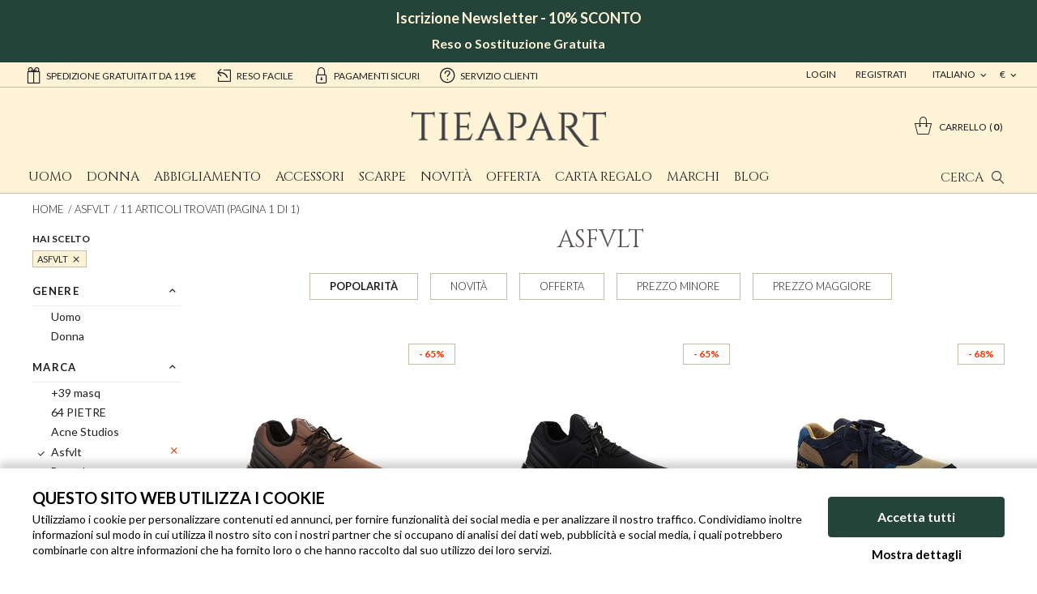

--- FILE ---
content_type: text/html;charset=UTF-8
request_url: https://www.tieapart.com/it/asfvlt-B53.htm
body_size: 12061
content:
<!doctype html>
<html class="no-js">
  <head>
    <meta charset="utf-8">
    <meta http-equiv="X-UA-Compatible" content="IE=edge,chrome=1">
    <meta content="width=device-width, initial-scale=1.0, maximum-scale=1.0, user-scalable=no" name="viewport">
    <meta name="Content-Language" content="it">
    
    <title>Asfvlt Shop Online | TieApart
</title>
    <meta name="description" content="Nello shop online di TieApart potrai trovare un&#x27;ampia scelta di prodotti firmati Asfvlt: una collezione di qualità per chi ama lo stile urbano e sportivo.
">
    <meta name="keywords" content="Asfvlt ">
    
    
    <meta http-equiv="cleartype" content="on">
    <meta name="apple-mobile-web-app-capable" content="yes">
    <meta name="apple-mobile-web-app-status-bar-style" content="black-translucent">
    <meta name="apple-mobile-web-app-title" content="Tieapart">
    
    <meta name="HandheldFriendly" content="True">
    <meta name="MobileOptimized" content="320">
    
    <link rel="alternate" hreflang="it" href="https://www.tieapart.com/it/asfvlt-B53.htm">
    <link rel="alternate" hreflang="en" href="https://www.tieapart.com/asfvlt-B53.htm">
    <link rel="alternate" hreflang="fr" href="https://www.tieapart.com/fr/asfvlt-B53.htm">
    <link rel="alternate" hreflang="de" href="https://www.tieapart.com/de/asfvlt-B53.htm">
    
    <link rel="icon" href="/images/icons/favicon.6b9efdf2.ico" type="image/x-icon">
    <link rel="shortcut icon" href="/images/icons/favicon.6b9efdf2.ico" type="image/x-icon">
    
    <link rel="apple-touch-icon" href="/images/icons/apple-touch-icon.77413f16.png">
    <link rel="apple-touch-icon" sizes="76x76"   href="/images/icons/apple-touch-icon-76x76.5107d3df.png">
    <link rel="apple-touch-icon" sizes="120x120" href="/images/icons/apple-touch-icon-120x120.3665e0f2.png">
    <link rel="apple-touch-icon" sizes="152x152" href="/images/icons/apple-touch-icon-152x152.4081af29.png">
    <link rel="apple-touch-icon" sizes="180x180" href="/images/icons/apple-touch-icon-180x180.77413f16.png">
    
    <meta name="msapplication-TileImage" content="/images/icons/apple-touch-icon.77413f16.png">
    <meta name="msapplication-TileColor" content="#FFFFFF">
    
    <meta name="format-detection" content="telephone=no">
    
    <link href='//fonts.googleapis.com/css?family=Lato:400,300,300italic,400italic,700,700italic,900' rel='stylesheet' type='text/css'>
    <link href='//fonts.googleapis.com/css?family=Cinzel' rel='stylesheet' type='text/css'>
    
    <link rel="stylesheet" href="/styles/main.a3c99b25.css">
    
    <link rel="stylesheet" href="/styles/openlab.f1b7ade3.css">
    
    <!--[if lte IE 8]>
      <link rel="stylesheet" href="/styles/main-ie_lte_8.2d2cb885.css">
    <![endif]-->
    
    <script src="//cdnjs.cloudflare.com/ajax/libs/modernizr/2.8.3/modernizr.min.js"></script>
    <!--[if lte IE 8]>
      <script src="//cdnjs.cloudflare.com/ajax/libs/html5shiv/3.7.2/html5shiv.min.js"></script>
      <script src="//cdnjs.cloudflare.com/ajax/libs/respond.js/1.4.2/respond.min.js"></script>
    <![endif]-->
    
    <script src="/scripts/head.2da4c366.js" async></script>
    
    <script type="text/javascript" data-cookieconsent="ignore"
>
      var dataLayer = typeof window.dataLayer === 'undefined' ? [] : window.dataLayer;
      var googleTagManagerContainerId = '';
    </script>
    
    <script type="text/javascript" data-cookieconsent="ignore"
>
      dataLayer.push({"channel":"store","login":"not-logged","pageType":"other","shopCategory":"","productAvailability":"","topCategory":"","firstLevelcategory":"","secondLevelCategory":"","promo":"","user":{"logStatus":"not logged"}});
    </script>
    
<script data-cookieconsent="ignore">
  window.dataLayer = window.dataLayer || [];

  (function() {
    var CONSENT_EVENT_NAME = 'wdConsentUpdate';
    var updated = false;

    function wdPushConsentMode() {
      dataLayer.push(arguments);
    }

    function isUpdated() {
      return updated;
    }

    /***
     * Create a custom event, called after the ajax call
     *
     * @return {Event}
     */
    function wdCreateConsentEvent() {
      var event;
      if (typeof(Event) === 'function') {
        event = new Event(CONSENT_EVENT_NAME);
      } else {
        event = document.createEvent('Event');
        event.initEvent(CONSENT_EVENT_NAME, true, true);
      }
      return event;
    }

    function getConsent() {
      if (CookieConsent == null || CookieConsent.consent == null) {
        return { marketing: false, statistics: false, preferences: false, necessary: false };
      }

      return {
        marketing: CookieConsent.consent.marketing,
        statistics: CookieConsent.consent.statistics,
        preferences: CookieConsent.consent.preferences,
        necessary: CookieConsent.consent.necessary
      };
    }

    /*** Send the default consents to dataLayer */
    wdPushConsentMode("consent", "default", {
      ad_storage: "granted",
      analytics_storage: "granted",
      functionality_storage: "granted",
      personalization_storage: "granted",
      security_storage: "granted",
      wait_for_update: 500
    });

    wdPushConsentMode("set", "ads_data_redaction", true);

    /*** Send an event with the final consents */
    window.addEventListener('CookiebotOnConsentReady', function() {
      if (CookieConsent == null || CookieConsent.consent == null) {
        console.warn('CookieConsent object not founded');
        return;
      }

      dataLayer.push({
        event: 'consentReady',
        marketingConsent: CookieConsent.consent.marketing,
        statisticsConsent: CookieConsent.consent.statistics,
        preferencesConsent: CookieConsent.consent.preferences,
        necessaryConsent: CookieConsent.consent.necessary
      });

      updated = true;

      document.dispatchEvent(event);
    });

    var event = wdCreateConsentEvent();

    window.wdConsentManager = {
      getConsent: getConsent,
      isUpdated: isUpdated,
      eventName: CONSENT_EVENT_NAME
    }
  })(window);
</script>
    
      <script type="text/javascript" data-cookieconsent="ignore"
>
        try {
            dataLayer.push({"event":"page_view","eventData":{"currency":"EUR","language":"it","user":[{"logStatus":"not logged"}]},"customer":false});
        } catch(err) {}
      </script>
    
    <script type="text/javascript" data-cookieconsent="ignore"
>
      if (localStorage.getItem('gtm-datalayer-event')) {
        dataLayer.push({
        'event': localStorage.getItem('gtm-datalayer-event')
        });
      
        localStorage.removeItem('gtm-datalayer-event');
      }
    </script>
    
    <script id="Cookiebot"
            src="https://consent.cookiebot.com/uc.js"
            data-cbid="9d9a18fe-b9ef-47f8-8fbe-d446d7023546"
            data-culture="IT"
            data-blockingmode="manual"
            asynch
            type="text/javascript"></script>



  <script type="text/javascript">(function (w,d) {var loader = function () {var s = d.createElement("script"), tag = d.getElementsByTagName("script")[0]; s.src = "//cdn.iubenda.com/iubenda.js"; tag.parentNode.insertBefore(s,tag);}; if(w.addEventListener){w.addEventListener("load", loader, false);}else if(w.attachEvent){w.attachEvent("onload", loader);}else{w.onload = loader;}})(window, document);</script>

    
<!-- Google Tag Manager -->
<script type="text/javascript" data-cookieconsent="ignore"
>(function(w,d,s,l,i){w[l]=w[l]||[];w[l].push({'gtm.start':
new Date().getTime(),event:'gtm.js'});var f=d.getElementsByTagName(s)[0],
j=d.createElement(s),dl=l!='dataLayer'?'&l='+l:'';j.async=true;j.src=
'//www.googletagmanager.com/gtm.js?id='+i+dl;f.parentNode.insertBefore(j,f);
})(window,document,'script','dataLayer','GTM-KRHP6L');</script>
<!-- End Google Tag Manager -->
    
    	<!--Start of Zopim Live Chat Script-->
    	<script type="text/plain" data-cookieconsent="preferences"
>
    	window.$zopim||(function(d,s){var z=$zopim=function(c){z._.push(c)},$=z.s=
    	d.createElement(s),e=d.getElementsByTagName(s)[0];z.set=function(o){z.set.
    	_.push(o)};z._=[];z.set._=[];$.async=!0;$.setAttribute("charset","utf-8");
    	$.src="//v2.zopim.com/?3K10YKC92gskgvcwDXc84mExlbySUTkA";z.t=+new Date;$.
    	type="text/javascript";e.parentNode.insertBefore($,e)})(document,"script");
    
    	$zopim(function() {
    		$zopim.livechat.setLanguage('it');
    	});
    	</script>
    	<!--End of Zopim Live Chat Script-->
    
    <link rel="canonical" href="https://www.tieapart.com/it/asfvlt-B53.htm">
    <script type="application/ld+json">
    {
      "@context": "https://schema.org",
      "@type": "BreadcrumbList",
      "itemListElement": [
      
        {
          "@type": "ListItem",
          "position": 1,
          "name": "Home",
          "item": "https://www.tieapart.com/it/"
        }
      ]
    }
    </script>
  </head>
  <body>
<!-- Google Tag Manager -->
<noscript><iframe src="//www.googletagmanager.com/ns.html?id=GTM-KRHP6L"
height="0" width="0" style="display:none;visibility:hidden"></iframe></noscript>
<!-- End Google Tag Manager -->
    <div class="canvas">
      <div class="header-wrap">
      <div class="canvas__main">
<div class="flash-banner">
  <div class="flash--top-banner" style="min-height: 40px; line-height: 1em; padding: 1em;"><center>
<p><strong style="font-size: 18px; color: #fdf3d8;">Iscrizione Newsletter - 10% SCONTO</strong></p>
<br />
<p><strong style="font-size: 16px; color: #fdf3d8;">Reso o Sostituzione Gratuita</strong></p>
</center></div>
</div>

<!-- header - start -->
<div class="topheader visible--on-desk">
  <div class="wrap--on-wall">
    <div class="grid">
    <div class="grid__item width-8-12">
      <div class="topheader__messages">
        <a class="topheader__userarea__item" href="/it/consegna_spedizione.html"><i class="icon--gift"></i>Spedizione gratuita IT da 119€</a>
        <a class="topheader__userarea__item" href="/it/politica_resi.html"><i class="icon--return"></i>reso facile</a>
        <a class="topheader__userarea__item" href="/it/pagamenti_sicurezza.html"><i class="icon--lock"></i>pagamenti sicuri</a>
        <a class="topheader__userarea__item" href="/it/faq.html"><i class="icon--help"></i>servizio clienti</a>
        </div>
      </div>
      <div class="grid__item width-4-12">

        <div class="topheader__valuta">

          <ul id="topheader__valuta__lista" class="topheader__valuta__lista">
            
            <li><a href="#" onclick="cambioValuta(2);">$</a></li>
            <li><a href="#" onclick="cambioValuta(3);">£</a></li>
          </ul>

          <a href="#" class="topheader__userarea__item withMenu" onmouseover="$(this).openTAMenu(event,'topheader__valuta__lista');">
            €
            
            
          </a>

        </div>

        <div class="topheader__lingua">

          <ul id="topheader__lingua__lista" class="topheader__lingua__lista">
            
            <li><a href="/">english</a></li>
            <li><a href="/fr/">français</a></li>
            <li><a href="/de/">deutsch</a></li>
          </ul>

          <a href="#" class="topheader__userarea__item withMenu" onmouseover="$(this).openTAMenu(event,'topheader__lingua__lista');">
            italiano
            
            
            
          </a>

        </div>

        <div class="topheader__userarea">


            <a class="topheader__userarea__item" href="/it/customerlogin"> Login</a> 
            <a class="topheader__userarea__item" href="/it/customersignup"> Registrati</a>

        </div>

      </div>
    </div>
</div>
</div>
<div class="wrap--on-wall">
  <div class="header">
    <div class="header__top">
      <div class="header__center">
        <a class="header__logo" href="/it/"><img src="/images/logo_tieapart.3958aa7a.png"></a>
      </div>
      <div class="header__left">
        <a id="nav-toggler-button" href="#" class="header__nav-toggler"><i class="icon--hamburger"></i></a>

      </div>

      <div class="header__right">
        <a id="search-toggler-button" class="header__search-toggler" href="#"><span>Cerca</span><i class="icon--search"></i></a>

        <div class="header__cart">
          <a class="cart-widget " href="/it/cartview">
            <i class="icon--carrello"></i>
            <div class="cart-widget__label">Carrello</div>
            <div class="cart-widget__articles-amount">0</div>
          </a>
        </div>

        <div class="header__search-box">
          <form class="header__search-box__form" method="get" action="#" onsubmit="CheckLenSearch(event);">
            <input id="search-box-input" type="text" name="search" maxlength="255" placeholder="Cerca" autocomplete="off"><button ><i class="icon--search"></i></button><span class="hide__searchbox"><i class="icon--cross"></i></span>
          </form>
        </div>

      </div>
    </div>
  </div>
</div>
<!-- header - end -->
      </div>

      <div class="canvas__aside">
<div class="wrap--on-wall">
  <div class="main-nav" id="menu">
    <ul class="main-nav__first-level">
        <li class="main-nav__first-level__item  ">

          <a class="main-nav__first-level__link" target="_self" href="/it/uomo-G1.htm">Uomo</a>

          <ul class="main-nav__second-level columns-3">
              <div class="main-nav__second-level__column categories">
                  <li class="main-nav__second-level__item--foglia-mobile">
                    <a class="main-nav__second-level__link" href="/it/abbigliamento-uomo-C1G1.htm">
                      Abbigliamento
                    </a>
                      <ul class="main-nav__third-level">
                          <div class="main-nav__third-level__column">
                              <li class="main-nav__third-level__item">
                                <a class="main-nav__third-level__link" href="/it/camicie-uomo-C2G1.htm">
                                  Camicie
                                </a>
                              </li>
                              <li class="main-nav__third-level__item">
                                <a class="main-nav__third-level__link" href="/it/giacche-uomo-C4G1.htm">
                                  Giacche
                                </a>
                              </li>
                              <li class="main-nav__third-level__item">
                                <a class="main-nav__third-level__link" href="/it/gilet-uomo-C44G1.htm">
                                  Gilet
                                </a>
                              </li>
                              <li class="main-nav__third-level__item">
                                <a class="main-nav__third-level__link" href="/it/intimo-&amp;-loungewear-uomo-C37G1.htm">
                                  Intimo &amp; Loungewear
                                </a>
                              </li>
                              <li class="main-nav__third-level__item">
                                <a class="main-nav__third-level__link" href="/it/jeans-uomo-C36G1.htm">
                                  Jeans
                                </a>
                              </li>
                              <li class="main-nav__third-level__item">
                                <a class="main-nav__third-level__link" href="/it/maglie-uomo-C23G1.htm">
                                  Maglie
                                </a>
                              </li>
                              <li class="main-nav__third-level__item">
                                <a class="main-nav__third-level__link" href="/it/mezza_stagione-uomo-C54G1.htm">
                                  Mezza_stagione
                                </a>
                              </li>
                              <li class="main-nav__third-level__item">
                                <a class="main-nav__third-level__link" href="/it/pantaloni-uomo-C5G1.htm">
                                  Pantaloni
                                </a>
                              </li>
                          </div>
                      </ul>

                      <!--
                      -->

                  </li>
              </div>
              <div class="main-nav__second-level__column categories">
                  <li class="main-nav__second-level__item--foglia-mobile">
                    <a class="main-nav__second-level__link" href="/it/accessori-uomo-C11G1.htm">
                      Accessori
                    </a>
                      <ul class="main-nav__third-level">
                          <div class="main-nav__third-level__column">
                              <li class="main-nav__third-level__item">
                                <a class="main-nav__third-level__link" href="/it/borse-uomo-C12G1.htm">
                                  Borse
                                </a>
                              </li>
                              <li class="main-nav__third-level__item">
                                <a class="main-nav__third-level__link" href="/it/cappelli-uomo-C14G1.htm">
                                  Cappelli
                                </a>
                              </li>
                              <li class="main-nav__third-level__item">
                                <a class="main-nav__third-level__link" href="/it/cinture-uomo-C24G1.htm">
                                  Cinture
                                </a>
                              </li>
                              <li class="main-nav__third-level__item">
                                <a class="main-nav__third-level__link" href="/it/gemelli-uomo-C25G1.htm">
                                  Gemelli
                                </a>
                              </li>
                              <li class="main-nav__third-level__item">
                                <a class="main-nav__third-level__link" href="/it/papillon-uomo-C17G1.htm">
                                  Papillon
                                </a>
                              </li>
                              <li class="main-nav__third-level__item">
                                <a class="main-nav__third-level__link" href="/it/porta-carte-di-credito-uomo-C33G1.htm">
                                  Porta Carte di Credito
                                </a>
                              </li>
                              <li class="main-nav__third-level__item">
                                <a class="main-nav__third-level__link" href="/it/porta-chiavi-uomo-C52G1.htm">
                                  Porta Chiavi
                                </a>
                              </li>
                              <li class="main-nav__third-level__item">
                                <a class="main-nav__third-level__link" href="/it/segnalibri-uomo-C51G1.htm">
                                  Segnalibri
                                </a>
                              </li>
                          </div>
                      </ul>

                      <!--
                      -->

                  </li>
              </div>
              <div class="main-nav__second-level__column categories">
                  <li class="main-nav__second-level__item--foglia-mobile">
                    <a class="main-nav__second-level__link" href="/it/scarpe-uomo-C7G1.htm">
                      Scarpe
                    </a>
                      <ul class="main-nav__third-level">
                          <div class="main-nav__third-level__column">
                              <li class="main-nav__third-level__item">
                                <a class="main-nav__third-level__link" href="/it/mocassini-uomo-C20G1.htm">
                                  Mocassini
                                </a>
                              </li>
                              <li class="main-nav__third-level__item">
                                <a class="main-nav__third-level__link" href="/it/sneakers-uomo-C9G1.htm">
                                  Sneakers
                                </a>
                              </li>
                              <li class="main-nav__third-level__item">
                                <a class="main-nav__third-level__link" href="/it/stringate-uomo-C8G1.htm">
                                  Stringate
                                </a>
                              </li>
                          </div>
                      </ul>

                      <!--
                      -->

                  </li>
              </div>
          </ul>
        </li>


        <li class="main-nav__first-level__item  ">

          <a class="main-nav__first-level__link" target="_self" href="/it/donna-G2.htm">Donna</a>

          <ul class="main-nav__second-level columns-3">
              <div class="main-nav__second-level__column categories">
                  <li class="main-nav__second-level__item--foglia-mobile">
                    <a class="main-nav__second-level__link" href="/it/abbigliamento-donna-C1G2.htm">
                      Abbigliamento
                    </a>
                      <ul class="main-nav__third-level">
                          <div class="main-nav__third-level__column">
                              <li class="main-nav__third-level__item">
                                <a class="main-nav__third-level__link" href="/it/cappotti-donna-C47G2.htm">
                                  Cappotti
                                </a>
                              </li>
                              <li class="main-nav__third-level__item">
                                <a class="main-nav__third-level__link" href="/it/giacche-donna-C4G2.htm">
                                  Giacche
                                </a>
                              </li>
                              <li class="main-nav__third-level__item">
                                <a class="main-nav__third-level__link" href="/it/intimo-&amp;-loungewear-donna-C37G2.htm">
                                  Intimo &amp; Loungewear
                                </a>
                              </li>
                              <li class="main-nav__third-level__item">
                                <a class="main-nav__third-level__link" href="/it/jeans-donna-C36G2.htm">
                                  Jeans
                                </a>
                              </li>
                          </div>
                      </ul>

                      <!--
                      -->

                  </li>
              </div>
              <div class="main-nav__second-level__column categories">
                  <li class="main-nav__second-level__item--foglia-mobile">
                    <a class="main-nav__second-level__link" href="/it/accessori-donna-C11G2.htm">
                      Accessori
                    </a>
                      <ul class="main-nav__third-level">
                          <div class="main-nav__third-level__column">
                              <li class="main-nav__third-level__item">
                                <a class="main-nav__third-level__link" href="/it/borse-donna-C12G2.htm">
                                  Borse
                                </a>
                              </li>
                              <li class="main-nav__third-level__item">
                                <a class="main-nav__third-level__link" href="/it/bracciali-donna-C13G2.htm">
                                  Bracciali
                                </a>
                              </li>
                              <li class="main-nav__third-level__item">
                                <a class="main-nav__third-level__link" href="/it/cappelli-donna-C14G2.htm">
                                  Cappelli
                                </a>
                              </li>
                              <li class="main-nav__third-level__item">
                                <a class="main-nav__third-level__link" href="/it/collane-donna-C27G2.htm">
                                  Collane
                                </a>
                              </li>
                              <li class="main-nav__third-level__item">
                                <a class="main-nav__third-level__link" href="/it/porta-carte-di-credito-donna-C33G2.htm">
                                  Porta Carte di Credito
                                </a>
                              </li>
                              <li class="main-nav__third-level__item">
                                <a class="main-nav__third-level__link" href="/it/porta-chiavi-donna-C52G2.htm">
                                  Porta Chiavi
                                </a>
                              </li>
                              <li class="main-nav__third-level__item">
                                <a class="main-nav__third-level__link" href="/it/segnalibri-donna-C51G2.htm">
                                  Segnalibri
                                </a>
                              </li>
                          </div>
                      </ul>

                      <!--
                      -->

                  </li>
              </div>
              <div class="main-nav__second-level__column categories">
                  <li class="main-nav__second-level__item--foglia-mobile">
                    <a class="main-nav__second-level__link" href="/it/scarpe-donna-C7G2.htm">
                      Scarpe
                    </a>
                      <ul class="main-nav__third-level">
                          <div class="main-nav__third-level__column">
                              <li class="main-nav__third-level__item">
                                <a class="main-nav__third-level__link" href="/it/sandali-donna-C19G2.htm">
                                  Sandali
                                </a>
                              </li>
                              <li class="main-nav__third-level__item">
                                <a class="main-nav__third-level__link" href="/it/sneakers-donna-C9G2.htm">
                                  Sneakers
                                </a>
                              </li>
                              <li class="main-nav__third-level__item">
                                <a class="main-nav__third-level__link" href="/it/stringate-donna-C8G2.htm">
                                  Stringate
                                </a>
                              </li>
                          </div>
                      </ul>

                      <!--
                      -->

                  </li>
              </div>
          </ul>
        </li>


        <li class="main-nav__first-level__item  ">

          <a class="main-nav__first-level__link" target="_self" href="/it/abbigliamento-C1.htm">Abbigliamento</a>

          <ul class="main-nav__second-level columns-1">
              <div class="main-nav__second-level__column categories">
                  <li class="main-nav__second-level__item--foglia-mobile">
                    <a class="main-nav__second-level__link" href="/it/camicie-C2.htm">
                      Camicie
                    </a>

                      <!--
                      -->

                  </li>
                  <li class="main-nav__second-level__item--foglia-mobile">
                    <a class="main-nav__second-level__link" href="/it/cappotti-C47.htm">
                      Cappotti
                    </a>

                      <!--
                      -->

                  </li>
                  <li class="main-nav__second-level__item--foglia-mobile">
                    <a class="main-nav__second-level__link" href="/it/giacche-C4.htm">
                      Giacche
                    </a>

                      <!--
                      -->

                  </li>
                  <li class="main-nav__second-level__item--foglia-mobile">
                    <a class="main-nav__second-level__link" href="/it/gilet-C44.htm">
                      Gilet
                    </a>

                      <!--
                      -->

                  </li>
                  <li class="main-nav__second-level__item--foglia-mobile">
                    <a class="main-nav__second-level__link" href="/it/intimo-&amp;-loungewear-C37.htm">
                      Intimo &amp; Loungewear
                    </a>

                      <!--
                      -->

                  </li>
                  <li class="main-nav__second-level__item--foglia-mobile">
                    <a class="main-nav__second-level__link" href="/it/jeans-C36.htm">
                      Jeans
                    </a>

                      <!--
                      -->

                  </li>
                  <li class="main-nav__second-level__item--foglia-mobile">
                    <a class="main-nav__second-level__link" href="/it/maglie-C23.htm">
                      Maglie
                    </a>

                      <!--
                      -->

                  </li>
                  <li class="main-nav__second-level__item--foglia-mobile">
                    <a class="main-nav__second-level__link" href="/it/mezza_stagione-C54.htm">
                      Mezza_stagione
                    </a>

                      <!--
                      -->

                  </li>
                  <li class="main-nav__second-level__item--foglia-mobile">
                    <a class="main-nav__second-level__link" href="/it/pantaloni-C5.htm">
                      Pantaloni
                    </a>

                      <!--
                      -->

                  </li>
              </div>
          </ul>
        </li>


        <li class="main-nav__first-level__item  ">

          <a class="main-nav__first-level__link" target="_self" href="/it/accessori-C11.htm">Accessori</a>

          <ul class="main-nav__second-level columns-1">
              <div class="main-nav__second-level__column categories">
                  <li class="main-nav__second-level__item--foglia-mobile">
                    <a class="main-nav__second-level__link" href="/it/borse-C12.htm">
                      Borse
                    </a>

                      <!--
                      -->

                  </li>
                  <li class="main-nav__second-level__item--foglia-mobile">
                    <a class="main-nav__second-level__link" href="/it/bracciali-C13.htm">
                      Bracciali
                    </a>

                      <!--
                      -->

                  </li>
                  <li class="main-nav__second-level__item--foglia-mobile">
                    <a class="main-nav__second-level__link" href="/it/cappelli-C14.htm">
                      Cappelli
                    </a>

                      <!--
                      -->

                  </li>
                  <li class="main-nav__second-level__item--foglia-mobile">
                    <a class="main-nav__second-level__link" href="/it/cinture-C24.htm">
                      Cinture
                    </a>

                      <!--
                      -->

                  </li>
                  <li class="main-nav__second-level__item--foglia-mobile">
                    <a class="main-nav__second-level__link" href="/it/collane-C27.htm">
                      Collane
                    </a>

                      <!--
                      -->

                  </li>
                  <li class="main-nav__second-level__item--foglia-mobile">
                    <a class="main-nav__second-level__link" href="/it/gemelli-C25.htm">
                      Gemelli
                    </a>

                      <!--
                      -->

                  </li>
                  <li class="main-nav__second-level__item--foglia-mobile">
                    <a class="main-nav__second-level__link" href="/it/papillon-C17.htm">
                      Papillon
                    </a>

                      <!--
                      -->

                  </li>
                  <li class="main-nav__second-level__item--foglia-mobile">
                    <a class="main-nav__second-level__link" href="/it/porta-carte-di-credito-C33.htm">
                      Porta Carte di Credito
                    </a>

                      <!--
                      -->

                  </li>
                  <li class="main-nav__second-level__item--foglia-mobile">
                    <a class="main-nav__second-level__link" href="/it/porta-chiavi-C52.htm">
                      Porta Chiavi
                    </a>

                      <!--
                      -->

                  </li>
                  <li class="main-nav__second-level__item--foglia-mobile">
                    <a class="main-nav__second-level__link" href="/it/segnalibri-C51.htm">
                      Segnalibri
                    </a>

                      <!--
                      -->

                  </li>
              </div>
          </ul>
        </li>


        <li class="main-nav__first-level__item  ">

          <a class="main-nav__first-level__link" target="_self" href="/it/scarpe-C7.htm">Scarpe</a>

          <ul class="main-nav__second-level columns-1">
              <div class="main-nav__second-level__column categories">
                  <li class="main-nav__second-level__item--foglia-mobile">
                    <a class="main-nav__second-level__link" href="/it/mocassini-C20.htm">
                      Mocassini
                    </a>

                      <!--
                      -->

                  </li>
                  <li class="main-nav__second-level__item--foglia-mobile">
                    <a class="main-nav__second-level__link" href="/it/sandali-C19.htm">
                      Sandali
                    </a>

                      <!--
                      -->

                  </li>
                  <li class="main-nav__second-level__item--foglia-mobile">
                    <a class="main-nav__second-level__link" href="/it/sneakers-C9.htm">
                      Sneakers
                    </a>

                      <!--
                      -->

                  </li>
                  <li class="main-nav__second-level__item--foglia-mobile">
                    <a class="main-nav__second-level__link" href="/it/stringate-C8.htm">
                      Stringate
                    </a>

                      <!--
                      -->

                  </li>
              </div>
          </ul>
        </li>


        <li class="main-nav__first-level__item--foglia-mobile  ">

          <a class="main-nav__first-level__link" target="_self" href="/it/novità-Z2.htm">Novità</a>

        </li>


        <li class="main-nav__first-level__item--foglia-mobile  ">

          <a class="main-nav__first-level__link" target="_self" href="/it/offerta-Z1.htm">Offerta</a>

        </li>


        <li class="main-nav__first-level__item--foglia-mobile  ">

          <a class="main-nav__first-level__link" target="_self" href="/it/un-regalo-per-ogni-occasione-S2.htm">Carta Regalo</a>

        </li>


        <li class="main-nav__first-level__item  ">

          <a class="main-nav__first-level__link" target="_self" href="javascript: void();">Marchi</a>

          <ul class="main-nav__second-level columns-3">
              <div class="main-nav__second-level__column ">
                  <li class="main-nav__second-level__item--foglia-mobile">
                    <a class="main-nav__second-level__link" href="/it/-39-masq-B31.htm">
                      +39 masq
                    </a>

                      <!--
                      -->

                  </li>
                  <li class="main-nav__second-level__item--foglia-mobile">
                    <a class="main-nav__second-level__link" href="/it/64pietre-B34.htm">
                      64 PIETRE
                    </a>

                      <!--
                      -->

                  </li>
                  <li class="main-nav__second-level__item--foglia-mobile">
                    <a class="main-nav__second-level__link" href="/it/acne-studios-B70.htm">
                      Acne Studios
                    </a>

                      <!--
                      -->

                  </li>
                  <li class="main-nav__second-level__item--foglia-mobile">
                    <a class="main-nav__second-level__link" href="/it/asfvlt-B53.htm">
                      Asfvlt
                    </a>

                      <!--
                      -->

                  </li>
                  <li class="main-nav__second-level__item--foglia-mobile">
                    <a class="main-nav__second-level__link" href="/it/becatò-B28.htm">
                      Becatò
                    </a>

                      <!--
                      -->

                  </li>
                  <li class="main-nav__second-level__item--foglia-mobile">
                    <a class="main-nav__second-level__link" href="/it/bread&amp;boxers-B54.htm">
                      Bread&amp;Boxers
                    </a>

                      <!--
                      -->

                  </li>
                  <li class="main-nav__second-level__item--foglia-mobile">
                    <a class="main-nav__second-level__link" href="/it/carrel-B12.htm">
                      Carrel
                    </a>

                      <!--
                      -->

                  </li>
                  <li class="main-nav__second-level__item--foglia-mobile">
                    <a class="main-nav__second-level__link" href="/it/delsiena-B13.htm">
                      DelSiena
                    </a>

                      <!--
                      -->

                  </li>
                  <li class="main-nav__second-level__item--foglia-mobile">
                    <a class="main-nav__second-level__link" href="/it/doria-1905-B9.htm">
                      Doria 1905
                    </a>

                      <!--
                      -->

                  </li>
              </div>
              <div class="main-nav__second-level__column ">
                  <li class="main-nav__second-level__item--foglia-mobile">
                    <a class="main-nav__second-level__link" href="/it/exibit-B29.htm">
                      Exibit
                    </a>

                      <!--
                      -->

                  </li>
                  <li class="main-nav__second-level__item--foglia-mobile">
                    <a class="main-nav__second-level__link" href="/it/hexis-milano-B100.htm">
                      Hexis
                    </a>

                      <!--
                      -->

                  </li>
                  <li class="main-nav__second-level__item--foglia-mobile">
                    <a class="main-nav__second-level__link" href="/it/ikunico-B99.htm">
                      Ikunico
                    </a>

                      <!--
                      -->

                  </li>
                  <li class="main-nav__second-level__item--foglia-mobile">
                    <a class="main-nav__second-level__link" href="/it/jesse-B10.htm">
                      Jesse
                    </a>

                      <!--
                      -->

                  </li>
                  <li class="main-nav__second-level__item--foglia-mobile">
                    <a class="main-nav__second-level__link" href="/it/jholbens-B16.htm">
                      J. Holbens
                    </a>

                      <!--
                      -->

                  </li>
                  <li class="main-nav__second-level__item--foglia-mobile">
                    <a class="main-nav__second-level__link" href="/it/kallisté-B5.htm">
                      Kallisté
                    </a>

                      <!--
                      -->

                  </li>
                  <li class="main-nav__second-level__item--foglia-mobile">
                    <a class="main-nav__second-level__link" href="/it/knitpower-B63.htm">
                      Knit Power
                    </a>

                      <!--
                      -->

                  </li>
                  <li class="main-nav__second-level__item--foglia-mobile">
                    <a class="main-nav__second-level__link" href="/it/lalus-B98.htm">
                      LaLus
                    </a>

                      <!--
                      -->

                  </li>
                  <li class="main-nav__second-level__item--foglia-mobile">
                    <a class="main-nav__second-level__link" href="/it/marcus-B30.htm">
                      MARCUS
                    </a>

                      <!--
                      -->

                  </li>
              </div>
              <div class="main-nav__second-level__column ">
                  <li class="main-nav__second-level__item--foglia-mobile">
                    <a class="main-nav__second-level__link" href="/it/mariani-B32.htm">
                      Mariani
                    </a>

                      <!--
                      -->

                  </li>
                  <li class="main-nav__second-level__item--foglia-mobile">
                    <a class="main-nav__second-level__link" href="/it/milena-B46.htm">
                      Milena
                    </a>

                      <!--
                      -->

                  </li>
                  <li class="main-nav__second-level__item--foglia-mobile">
                    <a class="main-nav__second-level__link" href="/it/nudie-jeans-B42.htm">
                      Nudie Jeans
                    </a>

                      <!--
                      -->

                  </li>
                  <li class="main-nav__second-level__item--foglia-mobile">
                    <a class="main-nav__second-level__link" href="/it/rosi-collection-B37.htm">
                      Rosi Collection
                    </a>

                      <!--
                      -->

                  </li>
                  <li class="main-nav__second-level__item--foglia-mobile">
                    <a class="main-nav__second-level__link" href="/it/superdry-B62.htm">
                      Superdry
                    </a>

                      <!--
                      -->

                  </li>
                  <li class="main-nav__second-level__item--foglia-mobile">
                    <a class="main-nav__second-level__link" href="/it/tieapart-B17.htm">
                      Tieapart
                    </a>

                      <!--
                      -->

                  </li>
                  <li class="main-nav__second-level__item--foglia-mobile">
                    <a class="main-nav__second-level__link" href="/it/wally-walker-B11.htm">
                      Wally Walker
                    </a>

                      <!--
                      -->

                  </li>
              </div>
          </ul>
        </li>


        <li class="main-nav__first-level__item--foglia-mobile  ">

          <a class="main-nav__first-level__link" target="_blank" href="https://blog.tieapart.com/">Blog</a>

        </li>



    </ul>
     <ul class="main-nav__first-level show hidden--on-desk" style="margin-top: 20px">
      <!-- voci login register per mobile -->


        <li class="main-nav__first-level__item--foglia-mobile">
          <a class="main-nav__first-level__link" href="/it/customerlogin"> Login</a>
        </li>
        <li class="main-nav__first-level__item--foglia-mobile">
          <a class="main-nav__first-level__link" href="/it/customersignup#signup-anchor"> Registrati</a>
        </li>

    </ul>
  </div>
</div>
      </div>
    </div>
      <div class="canvas__main">
        <div class="wrap">
          <div class="main-content">
            <div class="breadcrumbs">
<a href="/">Home</a>
<a href="asfvlt-B53.htm">Asfvlt</a>
11 articoli trovati&nbsp;(pagina 1 di 1)            </div>
            <div class="grid">
              <div class="grid__item desk-3-12 wall-2-12 ">
<div class="filters-nav">


  <div class="filters-nav__title">Hai scelto</div>
  <div class="filters-nav__active-filters">
              <a class="filters-nav__active-filters__item" href="catalog.htm">Asfvlt</a>
  </div>

  <a id="filters-toggler-button" class="filters-nav__list-toggler" href="#">Modifica le tue scelte</a>

  <div class="filters-nav__list">

    <div class="filters-nav__item">
      <div class="filter is-expanded">
        <div class="filter__name">genere</div>
        <ul class="filter__first-level">
          <li class="filter__first-level__item ">
            <a class="filter__first-level__link" href="asfvlt-uomo-B53G1.htm">Uomo</a>
          </li>
          <li class="filter__first-level__item ">
            <a class="filter__first-level__link" href="asfvlt-donna-B53G2.htm">Donna</a>
          </li>
        </ul>
      </div>
    </div>
    <div class="filters-nav__item">
      <div class="filter is-expanded">
        <div class="filter__name">marca</div>
        <ul class="filter__first-level">
          <li class="filter__first-level__item ">
            <a class="filter__first-level__link" href="-39-masq-B31.htm">+39 masq</a>
          </li>
          <li class="filter__first-level__item ">
            <a class="filter__first-level__link" href="64pietre-B34.htm">64 PIETRE</a>
          </li>
          <li class="filter__first-level__item ">
            <a class="filter__first-level__link" href="acne-studios-B70.htm">Acne Studios</a>
          </li>
          <li class="filter__first-level__item is-active">
            <a class="filter__first-level__link" href="asfvlt-B53.htm">Asfvlt</a>
              <a class="filter__first-level__remove" href="catalog.htm"><i class="icon--cross"></i></a>
          </li>
          <li class="filter__first-level__item ">
            <a class="filter__first-level__link" href="becatò-B28.htm">Becatò</a>
          </li>
          <li class="filter__first-level__item ">
            <a class="filter__first-level__link" href="bread&amp;boxers-B54.htm">Bread&amp;Boxers</a>
          </li>
          <li class="filter__first-level__item ">
            <a class="filter__first-level__link" href="carrel-B12.htm">Carrel</a>
          </li>
          <li class="filter__first-level__item ">
            <a class="filter__first-level__link" href="delsiena-B13.htm">DelSiena</a>
          </li>
          <li class="filter__first-level__item ">
            <a class="filter__first-level__link" href="doria-1905-B9.htm">Doria 1905</a>
          </li>
          <li class="filter__first-level__item ">
            <a class="filter__first-level__link" href="exibit-B29.htm">Exibit</a>
          </li>
          <li class="filter__first-level__item ">
            <a class="filter__first-level__link" href="hexis-milano-B100.htm">Hexis</a>
          </li>
          <li class="filter__first-level__item ">
            <a class="filter__first-level__link" href="ikunico-B99.htm">Ikunico</a>
          </li>
          <li class="filter__first-level__item ">
            <a class="filter__first-level__link" href="jholbens-B16.htm">J. Holbens</a>
          </li>
          <li class="filter__first-level__item ">
            <a class="filter__first-level__link" href="jesse-B10.htm">Jesse</a>
          </li>
          <li class="filter__first-level__item ">
            <a class="filter__first-level__link" href="kallisté-B5.htm">Kallisté</a>
          </li>
          <li class="filter__first-level__item ">
            <a class="filter__first-level__link" href="knitpower-B63.htm">Knit Power</a>
          </li>
          <li class="filter__first-level__item ">
            <a class="filter__first-level__link" href="lalus-B98.htm">LaLus</a>
          </li>
          <li class="filter__first-level__item ">
            <a class="filter__first-level__link" href="marcus-B30.htm">MARCUS</a>
          </li>
          <li class="filter__first-level__item ">
            <a class="filter__first-level__link" href="mariani-B32.htm">Mariani</a>
          </li>
          <li class="filter__first-level__item ">
            <a class="filter__first-level__link" href="milena-B46.htm">Milena</a>
          </li>
          <li class="filter__first-level__item ">
            <a class="filter__first-level__link" href="nudie-jeans-B42.htm">Nudie Jeans</a>
          </li>
          <li class="filter__first-level__item ">
            <a class="filter__first-level__link" href="rosi-collection-B37.htm">Rosi Collection</a>
          </li>
          <li class="filter__first-level__item ">
            <a class="filter__first-level__link" href="superdry-B62.htm">Superdry</a>
          </li>
          <li class="filter__first-level__item ">
            <a class="filter__first-level__link" href="tieapart-B17.htm">Tieapart</a>
          </li>
          <li class="filter__first-level__item ">
            <a class="filter__first-level__link" href="wally-walker-B11.htm">Wally Walker</a>
          </li>
        </ul>
      </div>
    </div>

  </div>

</div>


              </div>
              <div class="grid__item desk-9-12 wall-10-12">
                <div class="products-list">


                  <h1 class="products-list__title">Asfvlt </h1>

                  <div class="products-list__sorting">

                    <a rel="nofollow" class="products-list__sorting__item is-active"  href="https://www.tieapart.com/it/asfvlt-B53.htm?sort=1">Popolarità</a>
                    <a rel="nofollow" class="products-list__sorting__item "  href="https://www.tieapart.com/it/asfvlt-B53.htm?sort=2">Novità</a>
                    <a rel="nofollow" class="products-list__sorting__item "  href="https://www.tieapart.com/it/asfvlt-B53.htm?sort=3">Offerta</a>
                    <a rel="nofollow" class="products-list__sorting__item "  href="https://www.tieapart.com/it/asfvlt-B53.htm?sort=4">Prezzo minore</a>
                    <a rel="nofollow" class="products-list__sorting__item "  href="https://www.tieapart.com/it/asfvlt-B53.htm?sort=5">Prezzo maggiore</a>

                  </div>
                  <div class="grid">
                    <div class="grid__item width-6-12 tab-4-12 desk-4-12">
                      <div class="products-list__item">
<a class="prodotto-box--medio GtmProductClick" 
  href="sneakers-train-uomo-marroni-P1116.htm" 
  title="Sneakers Train uomo marroni" 
  alt="Sneakers Train uomo marroni"
  data-gtm-product-id="1116"
>
  <div class="prodotto-box__image">
    <img src="https://data.tieapart.com/imgprodotto/sneakers-train-uomo-marroni_6039_list.jpg" data-hoverimage="https://data.tieapart.com/imgprodotto/sneakers-train-uomo-marroni_6040_list.jpg">

      <a class="prodotto-box__bollino--quickshop modal-quickview" href="/it/prodottoquickview/sneakers-train-uomo-marroni-P1116.htm">
        <img src="/images/quickshop.de3f2f78.png" alt="">
      </a>

        <div class="prodotto-box__bollino--offerta">
               - 65%
          
        </div>
      
  </div>
  <div class="prodotto-box__marca">Asfvlt</div>
  <div class="prodotto-box__nome">Sneakers Train uomo marroni</div>
  <div class="prodotto-box__prezzo">
      <div class="prodotto-box__prezzo-base">€&nbsp;99,00</div>
    <div class="prodotto-box__prezzo-finale">€&nbsp;34,90</div>
  </div>

<script id="gtm-prod-1116" type="application/json">
  {
    "itemName": "Sneakers Train uomo marroni"
    ,"itemId": "1116"
      ,"itemSku": ""
    
    
    
    
    
    
    
    
    
    
    
    
    
    
  }
</script>

</a>

                      </div>
                    </div>
                    <div class="grid__item width-6-12 tab-4-12 desk-4-12">
                      <div class="products-list__item">
<a class="prodotto-box--medio GtmProductClick" 
  href="sneakers-train-colore-nero-P1118.htm" 
  title="Sneakers Train colore nero" 
  alt="Sneakers Train colore nero"
  data-gtm-product-id="1118"
>
  <div class="prodotto-box__image">
    <img src="https://data.tieapart.com/imgprodotto/sneakers-train-colore-nero_6055_list.jpg" data-hoverimage="https://data.tieapart.com/imgprodotto/sneakers-train-colore-nero_6056_list.jpg">

      <a class="prodotto-box__bollino--quickshop modal-quickview" href="/it/prodottoquickview/sneakers-train-colore-nero-P1118.htm">
        <img src="/images/quickshop.de3f2f78.png" alt="">
      </a>

        <div class="prodotto-box__bollino--offerta">
               - 65%
          
        </div>
      
  </div>
  <div class="prodotto-box__marca">Asfvlt</div>
  <div class="prodotto-box__nome">Sneakers Train colore nero</div>
  <div class="prodotto-box__prezzo">
      <div class="prodotto-box__prezzo-base">€&nbsp;99,00</div>
    <div class="prodotto-box__prezzo-finale">€&nbsp;34,90</div>
  </div>

<script id="gtm-prod-1118" type="application/json">
  {
    "itemName": "Sneakers Train colore nero"
    ,"itemId": "1118"
      ,"itemSku": ""
    
    
    
    
    
    
    
    
    
    
    
    
    
    
  }
</script>

</a>

                      </div>
                    </div>
                    <div class="grid__item width-6-12 tab-4-12 desk-4-12">
                      <div class="products-list__item">
<a class="prodotto-box--medio GtmProductClick" 
  href="sneakers-city-run-evo-blu-e-beige-P1115.htm" 
  title="Sneakers City Run Evo blu e beige" 
  alt="Sneakers City Run Evo blu e beige"
  data-gtm-product-id="1115"
>
  <div class="prodotto-box__image">
    <img src="https://data.tieapart.com/imgprodotto/sneakers-city-run-evo-blu-e-beige_6044_list.jpg" data-hoverimage="https://data.tieapart.com/imgprodotto/sneakers-city-run-evo-blu-e-beige_6045_list.jpg">

      <a class="prodotto-box__bollino--quickshop modal-quickview" href="/it/prodottoquickview/sneakers-city-run-evo-blu-e-beige-P1115.htm">
        <img src="/images/quickshop.de3f2f78.png" alt="">
      </a>

        <div class="prodotto-box__bollino--offerta">
               - 68%
          
        </div>
      
  </div>
  <div class="prodotto-box__marca">Asfvlt</div>
  <div class="prodotto-box__nome">Sneakers City Run Evo blu e beige</div>
  <div class="prodotto-box__prezzo">
      <div class="prodotto-box__prezzo-base">€&nbsp;124,00</div>
    <div class="prodotto-box__prezzo-finale">€&nbsp;39,90</div>
  </div>

<script id="gtm-prod-1115" type="application/json">
  {
    "itemName": "Sneakers City Run Evo blu e beige"
    ,"itemId": "1115"
      ,"itemSku": ""
    
    
    
    
    
    
    
    
    
    
    
    
    
    
  }
</script>

</a>

                      </div>
                    </div>
                    <div class="grid__item width-6-12 tab-4-12 desk-4-12">
                      <div class="products-list__item">
<a class="prodotto-box--medio GtmProductClick" 
  href="sneakers-train-verde-militare-P1121.htm" 
  title="Sneakers Train verde militare" 
  alt="Sneakers Train verde militare"
  data-gtm-product-id="1121"
>
  <div class="prodotto-box__image">
    <img src="https://data.tieapart.com/imgprodotto/sneakers-train-verde-militare_6071_list.jpg" data-hoverimage="https://data.tieapart.com/imgprodotto/sneakers-train-verde-militare_6072_list.jpg">

      <a class="prodotto-box__bollino--quickshop modal-quickview" href="/it/prodottoquickview/sneakers-train-verde-militare-P1121.htm">
        <img src="/images/quickshop.de3f2f78.png" alt="">
      </a>

        <div class="prodotto-box__bollino--offerta">
               - 65%
          
        </div>
      
  </div>
  <div class="prodotto-box__marca">Asfvlt</div>
  <div class="prodotto-box__nome">Sneakers Train verde militare</div>
  <div class="prodotto-box__prezzo">
      <div class="prodotto-box__prezzo-base">€&nbsp;99,00</div>
    <div class="prodotto-box__prezzo-finale">€&nbsp;34,90</div>
  </div>

<script id="gtm-prod-1121" type="application/json">
  {
    "itemName": "Sneakers Train verde militare"
    ,"itemId": "1121"
      ,"itemSku": ""
    
    
    
    
    
    
    
    
    
    
    
    
    
    
  }
</script>

</a>

                      </div>
                    </div>
                    <div class="grid__item width-6-12 tab-4-12 desk-4-12">
                      <div class="products-list__item">
<a class="prodotto-box--medio GtmProductClick" 
  href="sneakers-city-run-evo-nere-verdi-e-beige-P1117.htm" 
  title="Sneakers City Run Evo nere verdi e beige" 
  alt="Sneakers City Run Evo nere verdi e beige"
  data-gtm-product-id="1117"
>
  <div class="prodotto-box__image">
    <img src="https://data.tieapart.com/imgprodotto/sneakers-city-run-evo-nere-verdi-e-beige_6049_list.jpg" data-hoverimage="https://data.tieapart.com/imgprodotto/sneakers-city-run-evo-nere-verdi-e-beige_6050_list.jpg">

      <a class="prodotto-box__bollino--quickshop modal-quickview" href="/it/prodottoquickview/sneakers-city-run-evo-nere-verdi-e-beige-P1117.htm">
        <img src="/images/quickshop.de3f2f78.png" alt="">
      </a>

        <div class="prodotto-box__bollino--offerta">
               - 68%
          
        </div>
      
  </div>
  <div class="prodotto-box__marca">Asfvlt</div>
  <div class="prodotto-box__nome">Sneakers City Run Evo nere verdi e beige</div>
  <div class="prodotto-box__prezzo">
      <div class="prodotto-box__prezzo-base">€&nbsp;124,00</div>
    <div class="prodotto-box__prezzo-finale">€&nbsp;39,90</div>
  </div>

<script id="gtm-prod-1117" type="application/json">
  {
    "itemName": "Sneakers City Run Evo nere verdi e beige"
    ,"itemId": "1117"
      ,"itemSku": ""
    
    
    
    
    
    
    
    
    
    
    
    
    
    
  }
</script>

</a>

                      </div>
                    </div>
                    <div class="grid__item width-6-12 tab-4-12 desk-4-12">
                      <div class="products-list__item">
<a class="prodotto-box--medio GtmProductClick" 
  href="sneakers-city-run-evo-verdi-e-marroni-P1119.htm" 
  title="Sneakers City Run Evo verdi e marroni" 
  alt="Sneakers City Run Evo verdi e marroni"
  data-gtm-product-id="1119"
>
  <div class="prodotto-box__image">
    <img src="https://data.tieapart.com/imgprodotto/sneakers-city-run-evo-verdi-e-marroni_6060_list.jpg" data-hoverimage="https://data.tieapart.com/imgprodotto/sneakers-city-run-evo-verdi-e-marroni_6061_list.jpg">

      <a class="prodotto-box__bollino--quickshop modal-quickview" href="/it/prodottoquickview/sneakers-city-run-evo-verdi-e-marroni-P1119.htm">
        <img src="/images/quickshop.de3f2f78.png" alt="">
      </a>

        <div class="prodotto-box__bollino--offerta">
               - 68%
          
        </div>
      
  </div>
  <div class="prodotto-box__marca">Asfvlt</div>
  <div class="prodotto-box__nome">Sneakers City Run Evo verdi e marroni</div>
  <div class="prodotto-box__prezzo">
      <div class="prodotto-box__prezzo-base">€&nbsp;124,00</div>
    <div class="prodotto-box__prezzo-finale">€&nbsp;39,90</div>
  </div>

<script id="gtm-prod-1119" type="application/json">
  {
    "itemName": "Sneakers City Run Evo verdi e marroni"
    ,"itemId": "1119"
      ,"itemSku": ""
    
    
    
    
    
    
    
    
    
    
    
    
    
    
  }
</script>

</a>

                      </div>
                    </div>
                    <div class="grid__item width-6-12 tab-4-12 desk-4-12">
                      <div class="products-list__item">
<a class="prodotto-box--medio GtmProductClick" 
  href="scarpe-sneakers-leggere-colore-celeste-e-suola-bianca-P1378.htm" 
  title="Scarpe Sneakers leggere colore celeste e suola bianca" 
  alt="Scarpe Sneakers leggere colore celeste e suola bianca"
  data-gtm-product-id="1378"
>
  <div class="prodotto-box__image">
    <img src="https://data.tieapart.com/imgprodotto/scarpe-sneakers-leggere-colore-celeste-e-suola-bianca_7853_list.jpg" data-hoverimage="https://data.tieapart.com/imgprodotto/scarpe-sneakers-leggere-colore-celeste-e-suola-bianca_7854_list.jpg">

      <a class="prodotto-box__bollino--quickshop modal-quickview" href="/it/prodottoquickview/scarpe-sneakers-leggere-colore-celeste-e-suola-bianca-P1378.htm">
        <img src="/images/quickshop.de3f2f78.png" alt="">
      </a>

        <div class="prodotto-box__bollino--offerta">
               - 69%
          
        </div>
      
  </div>
  <div class="prodotto-box__marca">Asfvlt</div>
  <div class="prodotto-box__nome">Scarpe Sneakers leggere colore celeste e suola bianca</div>
  <div class="prodotto-box__prezzo">
      <div class="prodotto-box__prezzo-base">€&nbsp;95,00</div>
    <div class="prodotto-box__prezzo-finale">€&nbsp;29,90</div>
  </div>

<script id="gtm-prod-1378" type="application/json">
  {
    "itemName": "Scarpe Sneakers leggere colore celeste e suola bianca"
    ,"itemId": "1378"
      ,"itemSku": ""
    
    
    
    
    
    
    
    
    
    
    
    
    
    
  }
</script>

</a>

                      </div>
                    </div>
                    <div class="grid__item width-6-12 tab-4-12 desk-4-12">
                      <div class="products-list__item">
<a class="prodotto-box--medio GtmProductClick" 
  href="sneakers-speed-socks-colore-blu-P1122.htm" 
  title="Sneakers Speed Socks colore blu" 
  alt="Sneakers Speed Socks colore blu"
  data-gtm-product-id="1122"
>
  <div class="prodotto-box__image">
    <img src="https://data.tieapart.com/imgprodotto/sneakers-speed-socks-colore-blu_6078_list.jpg" data-hoverimage="https://data.tieapart.com/imgprodotto/sneakers-speed-socks-colore-blu_6079_list.jpg">

      <a class="prodotto-box__bollino--quickshop modal-quickview" href="/it/prodottoquickview/sneakers-speed-socks-colore-blu-P1122.htm">
        <img src="/images/quickshop.de3f2f78.png" alt="">
      </a>

        <div class="prodotto-box__bollino--offerta">
               - 66%
          
        </div>
      
  </div>
  <div class="prodotto-box__marca">Asfvlt</div>
  <div class="prodotto-box__nome">Sneakers Speed Socks colore blu</div>
  <div class="prodotto-box__prezzo">
      <div class="prodotto-box__prezzo-base">€&nbsp;119,00</div>
    <div class="prodotto-box__prezzo-finale">€&nbsp;39,90</div>
  </div>

<script id="gtm-prod-1122" type="application/json">
  {
    "itemName": "Sneakers Speed Socks colore blu"
    ,"itemId": "1122"
      ,"itemSku": ""
    
    
    
    
    
    
    
    
    
    
    
    
    
    
  }
</script>

</a>

                      </div>
                    </div>
                    <div class="grid__item width-6-12 tab-4-12 desk-4-12">
                      <div class="products-list__item">
<a class="prodotto-box--medio GtmProductClick" 
  href="sneakers-speed-socks-grigie-P1120.htm" 
  title="Sneakers Speed Socks grigie" 
  alt="Sneakers Speed Socks grigie"
  data-gtm-product-id="1120"
>
  <div class="prodotto-box__image">
    <img src="https://data.tieapart.com/imgprodotto/sneakers-speed-socks-grigie_6065_list.jpg" data-hoverimage="https://data.tieapart.com/imgprodotto/sneakers-speed-socks-grigie_6066_list.jpg">

      <a class="prodotto-box__bollino--quickshop modal-quickview" href="/it/prodottoquickview/sneakers-speed-socks-grigie-P1120.htm">
        <img src="/images/quickshop.de3f2f78.png" alt="">
      </a>

        <div class="prodotto-box__bollino--offerta">
               - 66%
          
        </div>
      
  </div>
  <div class="prodotto-box__marca">Asfvlt</div>
  <div class="prodotto-box__nome">Sneakers Speed Socks grigie</div>
  <div class="prodotto-box__prezzo">
      <div class="prodotto-box__prezzo-base">€&nbsp;119,00</div>
    <div class="prodotto-box__prezzo-finale">€&nbsp;39,90</div>
  </div>

<script id="gtm-prod-1120" type="application/json">
  {
    "itemName": "Sneakers Speed Socks grigie"
    ,"itemId": "1120"
      ,"itemSku": ""
    
    
    
    
    
    
    
    
    
    
    
    
    
    
  }
</script>

</a>

                      </div>
                    </div>
                    <div class="grid__item width-6-12 tab-4-12 desk-4-12">
                      <div class="products-list__item">
<a class="prodotto-box--medio GtmProductClick" 
  href="sneakers-multicolore-verde-e-arancio-melange-con-suola-bianca-P1379.htm" 
  title="Sneakers multicolore verde e arancio melange con suola bianca" 
  alt="Sneakers multicolore verde e arancio melange con suola bianca"
  data-gtm-product-id="1379"
>
  <div class="prodotto-box__image">
    <img src="https://data.tieapart.com/imgprodotto/sneakers-multicolore-verde-e-arancio-melange-con-suola-bianca_7860_list.jpg" data-hoverimage="https://data.tieapart.com/imgprodotto/sneakers-multicolore-verde-e-arancio-melange-con-suola-bianca_7859_list.jpg">

      <a class="prodotto-box__bollino--quickshop modal-quickview" href="/it/prodottoquickview/sneakers-multicolore-verde-e-arancio-melange-con-suola-bianca-P1379.htm">
        <img src="/images/quickshop.de3f2f78.png" alt="">
      </a>

        <div class="prodotto-box__bollino--offerta">
               - 69%
          
        </div>
      
  </div>
  <div class="prodotto-box__marca">Asfvlt</div>
  <div class="prodotto-box__nome">Sneakers multicolore verde e arancio melange con suola bianca</div>
  <div class="prodotto-box__prezzo">
      <div class="prodotto-box__prezzo-base">€&nbsp;95,00</div>
    <div class="prodotto-box__prezzo-finale">€&nbsp;29,90</div>
  </div>

<script id="gtm-prod-1379" type="application/json">
  {
    "itemName": "Sneakers multicolore verde e arancio melange con suola bianca"
    ,"itemId": "1379"
      ,"itemSku": ""
    
    
    
    
    
    
    
    
    
    
    
    
    
    
  }
</script>

</a>

                      </div>
                    </div>
                    <div class="grid__item width-6-12 tab-4-12 desk-4-12">
                      <div class="products-list__item">
<a class="prodotto-box--medio GtmProductClick" 
  href="ultra-leggere-sneakers-di-colore-rosa-e-suola-bianca-P1380.htm" 
  title="Ultra leggere sneakers di colore rosa e suola bianca" 
  alt="Ultra leggere sneakers di colore rosa e suola bianca"
  data-gtm-product-id="1380"
>
  <div class="prodotto-box__image">
    <img src="https://data.tieapart.com/imgprodotto/ultra-leggere-sneakers-di-colore-rosa-e-suola-bianca_7864_list.jpg" data-hoverimage="https://data.tieapart.com/imgprodotto/ultra-leggere-sneakers-di-colore-rosa-e-suola-bianca_7865_list.jpg">

      <a class="prodotto-box__bollino--quickshop modal-quickview" href="/it/prodottoquickview/ultra-leggere-sneakers-di-colore-rosa-e-suola-bianca-P1380.htm">
        <img src="/images/quickshop.de3f2f78.png" alt="">
      </a>

        <div class="prodotto-box__bollino--offerta">
               - 69%
          
        </div>
      
  </div>
  <div class="prodotto-box__marca">Asfvlt</div>
  <div class="prodotto-box__nome">Ultra leggere sneakers di colore rosa e suola bianca</div>
  <div class="prodotto-box__prezzo">
      <div class="prodotto-box__prezzo-base">€&nbsp;95,00</div>
    <div class="prodotto-box__prezzo-finale">€&nbsp;29,90</div>
  </div>

<script id="gtm-prod-1380" type="application/json">
  {
    "itemName": "Ultra leggere sneakers di colore rosa e suola bianca"
    ,"itemId": "1380"
      ,"itemSku": ""
    
    
    
    
    
    
    
    
    
    
    
    
    
    
  }
</script>

</a>

                      </div>
                    </div>
                  </div>
                </div>



                <div class="visible--on-desk">
                  <div class="formatted-content page-info">
                    <h2>Collezioni Asfvlt</h2>
<p>Se sei alla ricerca di articoli pratici, confortevoli e in linea con le ultime tendenze, la collezione Asfvlt in vendita su TieApart è quello che fa per te. Nel nostro shop online trovi articoli in grado di soddisfare anche i gusti dei più esigenti: un’offerta studiata per coloro che desiderano il comfort senza rinunciare allo stile.Tra le proposte pensate per l’universo maschile, nel catalogo Asfvlt trovi tanti modelli di <a href=https://www.tieapart.com/it/sneakers-uomo-C9G1.htm>sneakers da uomo</a> versatili, facilmente abbinabili con qualunque tipo di outfit e adatte sia ad un abbigliamento casual che elegante.
Potrai per esempio abbinarle a una camicia e un paio di jeans, oppure con una felpa e pantaloni da ginnastica: qualunque sia il tuo stile, sapranno esaltare ogni tuo look. </p>

<p>Nella collezione Asfvlt ampia è anche la scelta di <a href=https://www.tieapart.com/it/sneakers-C9.htm>calzature sportive</a>, pensate per chi ama praticare sport all'aria aperta o in palestra e desidera sempre indossare delle scarpe comode.
Il catalogo Asfvlt include anche una ricca selezione di <a href=https://www.tieapart.com/it/sneakers-donna-C9G2.htm>scarpe da ginnastica femminili</a>, dai design unici e colorati, l’ideale per chi cerca scarpe fashion capaci di aggiungere un tocco di personalità al look. </p>

<p>Le <a href=https://www.tieapart.com/it/asfvlt-scarpe-donna-B53C7G2.htm>scarpe Asfvlt da donna</a> sono disponibili infatti in diverse tonalità di colore, così potrai abbinarle facilmente ai tuoi outfit da ginnastica.Approfitta delle offerte disponibili sul sito di TieApart per acquistare i prodotti della collezione Asfvlt a prezzi vantaggiosi: scegli i tuoi modelli preferiti tra quelli sportivi ed eleganti in vendita online e acquista il regalo perfetto per chi ami con le offerte del nostro catalogo.
Ordina dallo shop di TieApart per ricevere i tuoi articoli Asfvlt  in pochissimi giorni direttamente a casa, non lasciarti sfuggire questa imperdibile occasione.</p>


                  </div>
                </div>



              </div>
            </div>

          </div>
        </div>
<div class="canvas__main">
  <div class="wrap">
    <div class="footer-content">

      <div class="grid grid-banner-footer">
        <div class="grid__item width-fill tab-6-12 desk-3-12 align--center">
          <div class='banner-bottom'><a href="/it/consegna_spedizione.html"><i class='icon--gift'></i><h4>SPEDIZIONE GRATUITA IN EU!</h4><p>Per Acquisti Superiori a 119€</p></a></div>
        </div>
        <div class="grid__item width-fill tab-6-12 desk-3-12 align--center">
          <div class='banner-bottom'><a href="/it/politica_resi.html"><i class='icon--return'></i><h4>RESO GRATUITO</h4><p>Diritto di recesso entro 30 giorni</p></a></div>
        </div>
        <div class="grid__item width-fill tab-6-12 desk-3-12 align--center">
          <div class='banner-bottom'><a href="/it/pagamenti_sicurezza.html"><i class='icon--lock'></i><h4>PAGAMENTO SICURO</h4><p>I tuoi dati sono protetti e sicuri</p></a></div>
        </div>
        <div class="grid__item width-fill desk-3-12 tab-6-12 align--center">
          <div class='banner-bottom'><a href="/it/faq.html"><i class='icon--help'></i><h4>SERVE AIUTO?</h4><p>Le risposte alle domande più frequenti</p></a></div>
        </div>
      </div>


      <div class="grid grid--full desk-fill footer_social_wrap">
        <div class="grid__item width-fill tab-4-12 desk-push-0 eq-phone-fill">
          <div class="footer__newsletter">
            <form method="post" class="newsletter-form" onSubmit="NewsletterInsert(); return(false);">
              <div class="newsletter-form__field">
                  <input type="email" required="required" name="newsletter_email" id="newsletter_email" placeholder="Inserisci il tuo indirizzo e-mail">
                  <button>Iscriviti ora</button>
              </div>
              <div class="newsletter-form__field space--top-2">
                <label class="input--checkbox wide">
                  <input type="checkbox" required="required" name="newsletter_privacy" id="newsletter_privacy" value="1">
                  <div class="input__label">
                    <div id="ordineform_privacy" class="input__label__txt">Letta la <a target="_blank" href="https://www.iubenda.com/privacy-policy/548908">Privacy Policy</a>, accetto di ricevere la newsletter ai sensi del Regolamento UE 2016/679 (GDPR)</div>
                  </div>
                </label>
              </div>
            </form>
          </div>
        </div>
        <div class="grid__item width-fill tab-4-12 desk-push-0 eq-phone-fill">
          <div class="footer__newsletter__message">
            Tutte le novità e le promozioni in esclusiva per te! Registrati ora e ricevi un coupon del 10%!
          </div>
        </div>
        <div class="grid__item width-fill tab-4-12 desk-push-0 eq-phone-fill">
          <div class="footer__social-links">
            <a href="https://www.facebook.com/Tieapart" onclick="WdGtmDispatcher.doSocialSelection('Facebook Footer');" target="_blank"><i class="icon--facebook"></i></a>
            <a href="https://twitter.com/tieapart" onclick="WdGtmDispatcher.doSocialSelection('Twitter Footer');" target="_blank"><i class="icon--twitter"></i></a>
            <a href="https://instagram.com/tieapart" onclick="WdGtmDispatcher.doSocialSelection('Instagram Footer');" target="_blank"><i class="icon--instagram"></i></a>
            <a href="https://www.pinterest.com/socialtieapart/" onclick="WdGtmDispatcher.doSocialSelection('Pinterest Footer');" target="_blank"><i class="icon--pinterest"></i></a>
            <a href="https://www.youtube.com/user/tieapartvideo" onclick="WdGtmDispatcher.doSocialSelection('YouTube Footer');" target="_blank"><i class="icon--youtube"></i></a>
          </div>
        </div>
      </div>

      <div class="grid grid--full">
        <div class="grid__item width-fill desk-push-7-12 desk-5-12">
          <div class="grid grid--full">
            <div class="grid__item">
<div class="footer__toggled-content-wrapper rv_widget_iframe visible--on-tab">
    <iframe id='AV_widget_iframe' frameBorder="0" width="100%" height="100%" src="//cl.avis-verifies.com/it/cache/5/b/1/5b1d40c4-a2c8-fbb4-c138-18006a7f0018/widget4/5b1d40c4-a2c8-fbb4-c138-18006a7f0018horizontal_index.html"></iframe>
</div>

<div class="footer__toggled-content-wrapper rv_widget_iframe hidden--on-tab">
    <iframe id='AV_widget_iframe' frameBorder="0" width="100%" height="340px" src="//cl.avis-verifies.com/it/cache/5/b/1/5b1d40c4-a2c8-fbb4-c138-18006a7f0018/widget4/5b1d40c4-a2c8-fbb4-c138-18006a7f0018horizontal_index.html"></iframe>
</div>
            </div>

          </div>
        </div>

        <div class="grid__item width-6-12 desk-pull-5-12 desk-5-12">
          <div class="footer__nav">
            <div class="grid">
              <div class="grid__item width-fill tab-4-12 desk-4-12">
                <ul>
                  <li><span>Negozio</span></li>
                      <li><a href="/it/uomo-G1.htm">Uomo</a></li>
                      <li><a href="/it/donna-G2.htm">Donna</a></li>
                      <li><a href="/it/abbigliamento-C1.htm">Abbigliamento</a></li>
                      <li><a href="/it/accessori-C11.htm">Accessori</a></li>
                      <li><a href="/it/scarpe-C7.htm">Scarpe</a></li>
                      <li><a href="/it/novità-Z2.htm">Novità</a></li>
                      <li><a href="/it/offerta-Z1.htm">Offerta</a></li>
                      <li><a href="/it/un-regalo-per-ogni-occasione-S2.htm">Carta Regalo</a></li>
                </ul>
              </div>
              <div class="grid__item width-fill tab-4-12 desk-4-12">
                <ul>
                  <li><span>Aiuto</span></li>
                  <li><a href="/it/consegna_spedizione.html">Consegna e spedizione</a></li>
                  <li><a href="/it/pagamenti_sicurezza.html">Pagamenti e sicurezza</a></li>
                  <li><a href="/it/contatti.html">Contattaci</a></li>
                  <li><a href="/it/politica_resi.html">Politica resi</a></li>
                  <li><a href="/it/faq.html">FAQ</a></li>
                </ul>
              </div>
              <div class="grid__item width-fill tab-4-12 desk-4-12">
                <ul>
                  <li><span>Azienda</span></li>
                  <li><a href="/it/newsletter.html">Newsletter</a></li>
                  <li><a href="/it/chisiamo.html">Chi siamo</a></li>
                  <li><a href="https://blog.tieapart.com/" target="_blank">Blog</a></li>
                  <li><a href="/it/affiliazione.html">Affiliazione</a></li>

                </ul>
              </div>
            </div>
          </div>
        </div>

        <div class="grid__item grid--center width-6-12 desk-pull-5-12 desk-2-12">
          <a class="go-to-top" href="#top"><i class="icon--big-arrow-up"></i></a>
        </div>

        <div class="grid__item width-fill">
          <div class="footer__lingua">
            <a href="/">EN</a>
            <a href="/it/">IT</a>
            <a href="/fr/">FR</a>
            <a href="/de/">DE</a>
          </div>
        </div>

        <div class="grid__item width-fill">
          <div class="footer__payment-methods">
            <img title="Metodi di pagamento" alt="Metodi di pagamento" src="/images/metodipagamento.1fb8317a.png">
          </div>
        </div>
      </div>
    </div>
  </div>

  <div class="subfooter-wrap">
    <div class="wrap">
      <div class="subfooter">
        <div class="footer__sub__nav">
          <div class="grid">
            <div class="grid__item width-fill">
              <ul>
                <li>SleekRock Partita I.V.A. IT-03363850540 - Tutti i diritti riservati &copy;</li>
                <li><a href="/it/terms.html">Termini di utilizzo</a></li>
                <li><a href="/it/privacy.html">Privacy & Cookie policy</a></li>
                <li>  <a class="modal-cookie-link"
     href="/it/cookie-embedpolicy?t=inc">
    Cookie Policy
  </a>
</li>
                <li><a href="/it/sitemap.html">Sitemap</a></li>
              </ul>
            </div>
          </div>
        </div>
      </div>
    </div>
  </div>
</div>
      </div>

    </div>
<script type="text/javascript">
  // Costanti o variabili esterne
  var userlingua                        = 'it';
  var user_islogged                     = false;
  var contextPathLingua                 = '/it';
  var tipocliente_privato_id            = 1;
  var lexicon_attenzione                = 'Attenzione';
  var lexicon_operazione_riuscita       = 'Operazione riuscita';
  var lexicon_operazione_non_riuscita   = 'Operazione non riuscita';
  var lexicon_notifica                  = 'Notifica';
  var lexicon_suggest_notfound          = 'Nessun suggerimento per il termine cercato';
  var lexicon_min_tre_caratteri         = 'Inserire almeno tre caratteri per effettuare una ricerca...';

  // Spedizione
  var order_spedizione_tipocliente_id   = null;

  // Fatturazione
  var order_fatturazione_paese_cod      = '';
  var order_fatturazione_diversa        = null;
  var order_fatturazione_tipocliente_id = null;

  var wdUser = {
    id: null,
    email: null
  }
</script>

<!--[if (!IE)|(gt IE 8)]><!-->
  <script src="//ajax.googleapis.com/ajax/libs/jquery/2.0.0/jquery.min.js"></script>
<!--<![endif]-->

<!--[if lte IE 8]>
  <script src="//ajax.googleapis.com/ajax/libs/jquery/1.9.1/jquery.min.js"></script>
<![endif]-->

<script src="/scripts/all.42b007b5.js"></script>



<!-- facebook  START -->
<script type="text/plain" data-cookieconsent="marketing"
>
(function(d, s, id) {
  var js, fjs = d.getElementsByTagName(s)[0];
  if (d.getElementById(id)) return;
  js = d.createElement(s); js.id = id;
  js.src = "//connect.facebook.net/it_IT/sdk.js#xfbml=1&version=v2.4";
  fjs.parentNode.insertBefore(js, fjs);
}(document, 'script', 'facebook-jssdk'));
</script>
<!-- facebook  END -->

<!-- google  START -->
<script type="text/javascript">
  window.___gcfg = {lang: 'it'};
  (function() {
    var po = document.createElement('script'); po.type = 'text/javascript'; po.async = true;
    po.src = 'https://apis.google.com/js/platform.js';
    var s = document.getElementsByTagName('script')[0]; s.parentNode.insertBefore(po, s);
  })();
</script>
<!-- google  END -->

    <script src="/scripts/prodotto_view.7b1d220b.js"></script>
    <script src="/scripts/prodotto_list.0b8241a2.js"></script>
  </body>
</html>


--- FILE ---
content_type: application/javascript
request_url: https://www.tieapart.com/scripts/prodotto_list.0b8241a2.js
body_size: 543
content:
$(function(){$("#filters-toggler-button").on("click",function(i){i.preventDefault(),$(".filters-nav").toggleClass("visible-list")}),$(".filter__name").on("click",function(i){i.preventDefault(),$(this).parent().toggleClass("is-expanded")});var i=$(".active-filters-box");if(i.length){var e=i.get(0),t=i.offset().top,s=i.outerWidth();$(window).on("scroll",function(){var l=$(window).scrollTop();l>=t&&!e.isFixed?(e.isFixed=!0,i.addClass("fixed"),i.css({width:s})):t>l&&e.isFixed&&(e.isFixed=!1,i.removeClass("fixed"),i.css({width:"auto"}))})}});

--- FILE ---
content_type: application/javascript
request_url: https://www.tieapart.com/scripts/prodotto_view.7b1d220b.js
body_size: 7132
content:
function setMagazzino(e){$("#prodotto_magazzino_id").val($(e).val()),switchDispoMagazzino($(e).attr("id"))}function switchDispoMagazzino(e){var n=$("#"+e).attr("data-giacenza");n>0?($(".prodotto #prodottoOrdinabile").addClass("hidden"),$(".prodotto #prodottoDisponibile").removeClass("hidden"),$(".prodotto #tempispedizioneNonDispo").addClass("hidden"),$(".prodotto #tempispedizioneDispo").removeClass("hidden")):($(".prodotto #prodottoOrdinabile").removeClass("hidden"),$(".prodotto #prodottoDisponibile").addClass("hidden"),$(".prodotto #tempispedizioneNonDispo").removeClass("hidden"),$(".prodotto #tempispedizioneDispo").addClass("hidden"))}function carrello_insert(e){if(null==e||""==$.trim(e))return void $.errorBox(lexicon_scegliere_taglia);var n=contextPathLingua+"/controller",t={action:"carrello_insert",carrello_magazzino_id:e,ts:strTimeStamp()};$.ajax({url:n,data:t,async:!1,success:function(n,t){if("ok"==n.status){var r="undefined"==typeof prodotto_id_value||prodotto_id_value!=e?"list":"detail";WdGtmDispatcher.doAddToCartHit(r,e,{quantity:1},function(){window.open(contextPathLingua+"/cartview","_top")})}else $.errorBox(n.message)}})}function showMessage(e,n){var t=$("<div>").addClass("msgBox "+n);$("body").append(t),t.append(e),setTimeout(function(){t.fadeOut(500,function(){t.remove()})},3e3)}function quickviewdettaglio(e){var n=e.split("/").pop(),t=contextPathLingua+"/"+n;window.open(t,"_top")}$(".popup-youtube, .popup-vimeo, .popup-gmaps").magnificPopup({disableOn:700,type:"iframe",mainClass:"mfp-fade",removalDelay:160,preloader:!1,fixedContentPos:!1}),$.shopGallery={id:"shop-gallery",container:{main:"#productImages",small:"#otherImages",medium:"#mainImage",big:"#FullScreenImage"},onChangeImage:function(e){},init:function(){var e=$.shopGallery;e.thumbnails=$("img",e.container.small),e.actualIdx=0,e.totalIdx=e.thumbnails.length-1,e.isMobile=jQuery.isMobile,$(e.container.main).addClass("shopGallery-main"),$(e.container.small).addClass("shopGallery-small"),$(e.container.medium).addClass("shopGallery-medium");var n=0;e.thumbnails.each(function(){this.idx=n,n++,$(this).on("click",function(){e.actualIdx=e.thumbnails.index(this),e.changeImage(this,"medium"),$(".sel",$(e.container.small)).removeClass("sel"),$(this).addClass("sel");var n=$("li",".shopGalleryIndex");n.removeClass("sel"),n.eq(e.actualIdx).addClass("sel")})}),$.isMobile&&$(e.container.medium).addClass("isMobile"),$(e.container.medium).on("click",function(){$.isMobile||$.shopGallery.next()}),$.isMobile&&$(e.container.medium).swipe({swipeStatus:function(n,t,r,i,o,a){if("end"==t&&null==r&&$("#zoom").click(),("left"==r||"right"==r)&&"move"==t&&i>50&&(e.isSwiping=!0),"left"==r)$("img",e.container.medium).css({left:-i}),"end"==t&&(i>100?$("img",e.container.medium).animate({left:-500},300,function(){e.next(),e.isSwiping=!1}):$("img",e.container.medium).animate({left:0},300));else if("right"==r)$("img",e.container.medium).css({left:i}),"end"==t&&(i>100?$("img",e.container.medium).animate({left:500},300,function(){e.prev()}):$("img",e.container.medium).animate({left:0},300));else{if("down"==r){var s=$(window).scrollTop();return void $(window).scrollTop(s-i)}if("up"==r&&i>50){var s=$(window).scrollTop();return void $(window).scrollTop(s+i)}}"cancel"==t&&($("img",e.container.medium).css({left:0}),e.isSwiping=!1)},threshold:0}),e.changeImage(e.thumbnails.eq(0),"medium"),e.thumbnails.eq(0).addClass("sel"),$.isMobile&&($(e.container.small).hide(),e.drawIndex())},changeImage:function(e,n,t){var r=$.shopGallery,i={medium:r.thumbnails.eq(r.actualIdx).data("medium"),big:r.thumbnails.eq(r.actualIdx).data("big")},o=i[n],a=$("<img/>").hide();a.data("medium",i.medium),a.data("big",i.big),$(r.container[n]).prepend(a),"big"==n&&r.checkForBig(o,n,function(e){e||(a.addClass("mediumSize"),a.get(0).src=i.medium)}),a.on("load",function(){if($("img",$(r.container[n])).eq(1).length&&$("img",$(r.container[n])).eq(1).fadeOut(300,function(){$(this).remove()}),"big"!=n){var e=$("img",$(r.container.medium));$(r.container.medium).next("#zoom").off("click").on("click",function(n){r.fullScreen(e.get(0),n)})}$("img",$(r.container[n])).eq(0).length&&$("img",$(r.container[n])).eq(0).fadeIn(300),$("img",$(r.container[n])).eq(1).length&&$("img",$(r.container[n])).eq(1).remove(),"function"==typeof t&&t(a),r.onChangeImage(n),$(this).off("load")}).attr("src",o)},next:function(){var e=$.shopGallery;e.actualIdx++,e.actualIdx>e.totalIdx&&(e.actualIdx=0),e.thumbnails.eq(e.actualIdx).click()},prev:function(){var e=$.shopGallery;e.actualIdx--,e.actualIdx<0&&(e.actualIdx=e.totalIdx),e.thumbnails.eq(e.actualIdx).click()},checkForBig:function(e,n){var t=($.shopGallery,new Image);t.src=e,t.onerror=function(){"function"==typeof n&&n(!1)},t.onload=function(){"function"==typeof n&&n(!0)}},fullScreen:function(e,n){var t=$.shopGallery,r=$(t.container.big);if(!$(t.container.big).length){r=$("<div/>").attr("id",t.container.big.replace("#","")),r.css({display:"none",width:"100%",height:"100%",overflow:"hidden",position:"fixed",top:0,left:0}),r.addClass("shopGallery-big");var i=$("<div/>").addClass("close");r.append(i);var o=$("body");o.append(r),r.mb_bringToFront(),r.fadeIn(300),o.css({overflow:"hidden"})}t.changeImage(e,"big",function(e){function o(){r.fadeOut(300,function(){r.remove()}),$("body").css({overflow:"auto"}),$(window).off("resize.FSGallery")}if(e.css({position:"absolute"}),$.isMobile?e.css({left:-((e.width()-$(window).width())/2),top:0}):t.checkPos(e,n),e.on("mousemove touchmove",function(n){n.preventDefault(),t.checkPos(e,n)}),e.on("touchstart",function(n){n.preventDefault(),t.startPoint=[n.originalEvent.changedTouches[0].clientX,n.originalEvent.changedTouches[0].clientY],t.imageStartPos=[e.position().left,e.position().top]}),$(window).off("resize.FSGallery"),t.posListener=null,$(window).on("resize.FSGallery",function(){clearTimeout(t.posListener),t.posListener=setTimeout(function(){t.checkPos(e,n)},1e3)}),$.shopGallery.isMobile)i.on("click",o);else{r.on("click",o);var a=$(t.container.small).clone();a.attr("id","fullScreenThumbs"),r.append(a);var s=$("img",a);s.removeClass("sel"),s.eq(t.actualIdx).addClass("sel"),s.on("click",function(e){return s.removeClass("sel"),$(this).addClass("sel"),t.actualIdx=s.index(this),t.fullScreen(this,e),$("img",t.container.small).eq(t.actualIdx).click(),e.stopPropagation(),!1})}})},checkPos:function(e,n){var t=$.shopGallery,r="touchmove"==n.type;r&&n.originalEvent.changedTouches&&(n=n.originalEvent.changedTouches[0]);var i=e.get(0),o=e.outerWidth(),a=e.outerHeight(),s=$(t.container.big).outerWidth(),l=$(t.container.big).outerHeight(),u=o>s||a>l,c=e.position().left,d=e.position().top,f=o/s,p=a/l;if(u){if(o>s){var g=-(n.clientX/2*f);r?(g=t.imageStartPos[0]+(n.clientX-t.startPoint[0]),0>g&&g>-(o-s)?c=g:g>0?c=0:-(o-s)>g&&(c=-(o-s))):c=Math.abs(g)+s<=o?g:-(o-s)}else c=(s-o)/2;if(a>l){var h=-(n.clientY/2*p);r?(h=t.imageStartPos[1]+(n.clientY-t.startPoint[1]),0>h&&h>-(a-l)?d=h:h>0?d=0:-(a-l)>h&&(d=-(a-l))):d=Math.abs(h)+l<=a?h:-(a-l)}else d=-(a-l);e.css((n.type="touchmove")?{left:c,top:d}:{left:c,top:d})}else i.isSmaller=!0,e.css({left:"50%",marginLeft:-(o/2),top:"50%",marginTop:-(a/2)})},drawIndex:function(){for(var e=$.shopGallery,n=$("<ul/>").addClass("shopGalleryIndex"),t=0;t<e.thumbnails.length;t++){var r=$("<li/>").addClass("shopGalleryPoint");r.on("click",function(){var n=$("li",".shopGalleryIndex").index(this);$(e.thumbnails.eq(n)).click(),$("li",".shopGalleryIndex").removeClass("sel"),$(this).addClass("sel")}),n.append(r)}$(e.container.medium).next("#zoom").after(n);var i=$("li",".shopGalleryIndex");i.removeClass("sel"),i.eq(e.actualIdx).addClass("sel")}},$.fn.mb_bringToFront=function(){var e=10,n="static"==$(this).css("position")?"relative":$(this).css("position");return $(this).css("position",n),$("*").each(function(){if("static"!=$(this).css("position")){var n=parseInt($(this).css("zIndex"));e=n>e?parseInt($(this).css("zIndex")):e++}}),$(this).css("zIndex",e+=1),$(this)},function(e){"function"==typeof define&&define.amd&&define.amd.jQuery?define(["jquery"],e):e("undefined"!=typeof module&&module.exports?require("jquery"):jQuery)}(function(e){function n(n){return!n||void 0!==n.allowPageScroll||void 0===n.swipe&&void 0===n.swipeStatus||(n.allowPageScroll=c),void 0!==n.click&&void 0===n.tap&&(n.tap=n.click),n||(n={}),n=e.extend({},e.fn.swipe.defaults,n),this.each(function(){var r=e(this),i=r.data(S);i||(i=new t(this,n),r.data(S,i))})}function t(n,t){function r(n){if(!(ue()||e(n.target).closest(t.excludedElements,Re).length>0)){var r,i=n.originalEvent?n.originalEvent:n,o=i.touches,a=o?o[0]:i;return Ue=$,o?He=o.length:t.preventDefaultEvents!==!1&&n.preventDefault(),Pe=0,Ve=null,De=null,Fe=null,ze=0,Ge=0,Le=0,qe=1,_e=0,Ne=me(),se(),de(0,a),!o||He===t.fingers||t.fingers===v||N()?(We=Oe(),2==He&&(de(1,o[1]),Ge=Le=ve(Be[0].start,Be[1].start)),(t.swipeStatus||t.pinchStatus)&&(r=V(i,Ue))):r=!1,r===!1?(Ue=T,V(i,Ue),r):(t.hold&&(en=setTimeout(e.proxy(function(){Re.trigger("hold",[i.target]),t.hold&&(r=t.hold.call(Re,i,i.target))},this),t.longTapThreshold)),ce(!0),null)}}function A(e){var n=e.originalEvent?e.originalEvent:e;if(Ue!==j&&Ue!==T&&!le()){var r,i=n.touches,o=i?i[0]:n,a=fe(o);if(Xe=Oe(),i&&(He=i.length),t.hold&&clearTimeout(en),Ue=x,2==He&&(0==Ge?(de(1,i[1]),Ge=Le=ve(Be[0].start,Be[1].start)):(fe(i[1]),Le=ve(Be[0].end,Be[1].end),Fe=$e(Be[0].end,Be[1].end)),qe=ye(Ge,Le),_e=Math.abs(Ge-Le)),He===t.fingers||t.fingers===v||!i||N()){if(Ve=Te(a.start,a.end),De=Te(a.last,a.end),_(e,De),Pe=xe(a.start,a.end),ze=be(),ge(Ve,Pe),r=V(n,Ue),!t.triggerOnTouchEnd||t.triggerOnTouchLeave){var s=!0;if(t.triggerOnTouchLeave){var l=Qe(this);s=Ie(a.end,l)}!t.triggerOnTouchEnd&&s?Ue=P(x):t.triggerOnTouchLeave&&!s&&(Ue=P(j)),(Ue==T||Ue==j)&&V(n,Ue)}}else Ue=T,V(n,Ue);r===!1&&(Ue=T,V(n,Ue))}}function E(e){var n=e.originalEvent?e.originalEvent:e,r=n.touches;if(r){if(r.length&&!le())return ae(n),!0;if(r.length&&le())return!0}return le()&&(He=Ke),Xe=Oe(),ze=be(),G()||!z()?(Ue=T,V(n,Ue)):t.triggerOnTouchEnd||0==t.triggerOnTouchEnd&&Ue===x?(t.preventDefaultEvents!==!1&&e.preventDefault(),Ue=j,V(n,Ue)):!t.triggerOnTouchEnd&&Y()?(Ue=j,D(n,Ue,g)):Ue===x&&(Ue=T,V(n,Ue)),ce(!1),null}function M(){He=0,Xe=0,We=0,Ge=0,Le=0,qe=1,se(),ce(!1)}function k(e){var n=e.originalEvent?e.originalEvent:e;t.triggerOnTouchLeave&&(Ue=P(j),V(n,Ue))}function C(){Re.unbind(Ae,r),Re.unbind(Ce,M),Re.unbind(Ee,A),Re.unbind(Me,E),ke&&Re.unbind(ke,k),ce(!1)}function P(e){var n=e,r=q(),i=z(),o=G();return!r||o?n=T:!i||e!=x||t.triggerOnTouchEnd&&!t.triggerOnTouchLeave?!i&&e==j&&t.triggerOnTouchLeave&&(n=T):n=j,n}function V(e,n){var t,r=e.touches;return(B()||H())&&(t=D(e,n,f)),(R()||N())&&t!==!1&&(t=D(e,n,p)),ie()&&t!==!1?t=D(e,n,h):oe()&&t!==!1?t=D(e,n,m):re()&&t!==!1&&(t=D(e,n,g)),n===T&&(H()&&(t=D(e,n,f)),N()&&(t=D(e,n,p)),M(e)),n===j&&(r?r.length||M(e):M(e)),t}function D(n,r,c){var d;if(c==f){if(Re.trigger("swipeStatus",[r,Ve||null,Pe||0,ze||0,He,Be,De]),t.swipeStatus&&(d=t.swipeStatus.call(Re,n,r,Ve||null,Pe||0,ze||0,He,Be,De),d===!1))return!1;if(r==j&&U()){if(clearTimeout(Je),clearTimeout(en),Re.trigger("swipe",[Ve,Pe,ze,He,Be,De]),t.swipe&&(d=t.swipe.call(Re,n,Ve,Pe,ze,He,Be,De),d===!1))return!1;switch(Ve){case i:Re.trigger("swipeLeft",[Ve,Pe,ze,He,Be,De]),t.swipeLeft&&(d=t.swipeLeft.call(Re,n,Ve,Pe,ze,He,Be,De));break;case o:Re.trigger("swipeRight",[Ve,Pe,ze,He,Be,De]),t.swipeRight&&(d=t.swipeRight.call(Re,n,Ve,Pe,ze,He,Be,De));break;case a:Re.trigger("swipeUp",[Ve,Pe,ze,He,Be,De]),t.swipeUp&&(d=t.swipeUp.call(Re,n,Ve,Pe,ze,He,Be,De));break;case s:Re.trigger("swipeDown",[Ve,Pe,ze,He,Be,De]),t.swipeDown&&(d=t.swipeDown.call(Re,n,Ve,Pe,ze,He,Be,De))}}}if(c==p){if(Re.trigger("pinchStatus",[r,Fe||null,_e||0,ze||0,He,qe,Be]),t.pinchStatus&&(d=t.pinchStatus.call(Re,n,r,Fe||null,_e||0,ze||0,He,qe,Be),d===!1))return!1;if(r==j&&F())switch(Fe){case l:Re.trigger("pinchIn",[Fe||null,_e||0,ze||0,He,qe,Be]),t.pinchIn&&(d=t.pinchIn.call(Re,n,Fe||null,_e||0,ze||0,He,qe,Be));break;case u:Re.trigger("pinchOut",[Fe||null,_e||0,ze||0,He,qe,Be]),t.pinchOut&&(d=t.pinchOut.call(Re,n,Fe||null,_e||0,ze||0,He,qe,Be))}}return c==g?(r===T||r===j)&&(clearTimeout(Je),clearTimeout(en),K()&&!ee()?(Ze=Oe(),Je=setTimeout(e.proxy(function(){Ze=null,Re.trigger("tap",[n.target]),t.tap&&(d=t.tap.call(Re,n,n.target))},this),t.doubleTapThreshold)):(Ze=null,Re.trigger("tap",[n.target]),t.tap&&(d=t.tap.call(Re,n,n.target)))):c==h?(r===T||r===j)&&(clearTimeout(Je),clearTimeout(en),Ze=null,Re.trigger("doubletap",[n.target]),t.doubleTap&&(d=t.doubleTap.call(Re,n,n.target))):c==m&&(r===T||r===j)&&(clearTimeout(Je),Ze=null,Re.trigger("longtap",[n.target]),t.longTap&&(d=t.longTap.call(Re,n,n.target))),d}function z(){var e=!0;return null!==t.threshold&&(e=Pe>=t.threshold),e}function G(){var e=!1;return null!==t.cancelThreshold&&null!==Ve&&(e=he(Ve)-Pe>=t.cancelThreshold),e}function L(){return null!==t.pinchThreshold?_e>=t.pinchThreshold:!0}function q(){var e;return e=t.maxTimeThreshold&&ze>=t.maxTimeThreshold?!1:!0}function _(e,n){if(t.preventDefaultEvents!==!1)if(t.allowPageScroll===c)e.preventDefault();else{var r=t.allowPageScroll===d;switch(n){case i:(t.swipeLeft&&r||!r&&t.allowPageScroll!=w)&&e.preventDefault();break;case o:(t.swipeRight&&r||!r&&t.allowPageScroll!=w)&&e.preventDefault();break;case a:(t.swipeUp&&r||!r&&t.allowPageScroll!=b)&&e.preventDefault();break;case s:(t.swipeDown&&r||!r&&t.allowPageScroll!=b)&&e.preventDefault()}}}function F(){var e=W(),n=X(),t=L();return e&&n&&t}function N(){return!!(t.pinchStatus||t.pinchIn||t.pinchOut)}function R(){return!(!F()||!N())}function U(){var e=q(),n=z(),t=W(),r=X(),i=G(),o=!i&&r&&t&&n&&e;return o}function H(){return!!(t.swipe||t.swipeStatus||t.swipeLeft||t.swipeRight||t.swipeUp||t.swipeDown)}function B(){return!(!U()||!H())}function W(){return He===t.fingers||t.fingers===v||!O}function X(){return 0!==Be[0].end.x}function Y(){return!!t.tap}function K(){return!!t.doubleTap}function Z(){return!!t.longTap}function J(){if(null==Ze)return!1;var e=Oe();return K()&&e-Ze<=t.doubleTapThreshold}function ee(){return J()}function ne(){return(1===He||!O)&&(isNaN(Pe)||Pe<t.threshold)}function te(){return ze>t.longTapThreshold&&y>Pe}function re(){return!(!ne()||!Y())}function ie(){return!(!J()||!K())}function oe(){return!(!te()||!Z())}function ae(e){Ye=Oe(),Ke=e.touches.length+1}function se(){Ye=0,Ke=0}function le(){var e=!1;if(Ye){var n=Oe()-Ye;n<=t.fingerReleaseThreshold&&(e=!0)}return e}function ue(){return!(Re.data(S+"_intouch")!==!0)}function ce(e){Re&&(e===!0?(Re.bind(Ee,A),Re.bind(Me,E),ke&&Re.bind(ke,k)):(Re.unbind(Ee,A,!1),Re.unbind(Me,E,!1),ke&&Re.unbind(ke,k,!1)),Re.data(S+"_intouch",e===!0))}function de(e,n){var t={start:{x:0,y:0},last:{x:0,y:0},end:{x:0,y:0}};return t.start.x=t.last.x=t.end.x=n.pageX||n.clientX,t.start.y=t.last.y=t.end.y=n.pageY||n.clientY,Be[e]=t,t}function fe(e){var n=void 0!==e.identifier?e.identifier:0,t=pe(n);return null===t&&(t=de(n,e)),t.last.x=t.end.x,t.last.y=t.end.y,t.end.x=e.pageX||e.clientX,t.end.y=e.pageY||e.clientY,t}function pe(e){return Be[e]||null}function ge(e,n){n=Math.max(n,he(e)),Ne[e].distance=n}function he(e){return Ne[e]?Ne[e].distance:void 0}function me(){var e={};return e[i]=we(i),e[o]=we(o),e[a]=we(a),e[s]=we(s),e}function we(e){return{direction:e,distance:0}}function be(){return Xe-We}function ve(e,n){var t=Math.abs(e.x-n.x),r=Math.abs(e.y-n.y);return Math.round(Math.sqrt(t*t+r*r))}function ye(e,n){var t=n/e*1;return t.toFixed(2)}function $e(){return 1>qe?u:l}function xe(e,n){return Math.round(Math.sqrt(Math.pow(n.x-e.x,2)+Math.pow(n.y-e.y,2)))}function je(e,n){var t=e.x-n.x,r=n.y-e.y,i=Math.atan2(r,t),o=Math.round(180*i/Math.PI);return 0>o&&(o=360-Math.abs(o)),o}function Te(e,n){var t=je(e,n);return 45>=t&&t>=0?i:360>=t&&t>=315?i:t>=135&&225>=t?o:t>45&&135>t?s:a}function Oe(){var e=new Date;return e.getTime()}function Qe(n){n=e(n);var t=n.offset(),r={left:t.left,right:t.left+n.outerWidth(),top:t.top,bottom:t.top+n.outerHeight()};return r}function Ie(e,n){return e.x>n.left&&e.x<n.right&&e.y>n.top&&e.y<n.bottom}var t=e.extend({},t),Se=O||I||!t.fallbackToMouseEvents,Ae=Se?I?Q?"MSPointerDown":"pointerdown":"touchstart":"mousedown",Ee=Se?I?Q?"MSPointerMove":"pointermove":"touchmove":"mousemove",Me=Se?I?Q?"MSPointerUp":"pointerup":"touchend":"mouseup",ke=Se?I?"mouseleave":null:"mouseleave",Ce=I?Q?"MSPointerCancel":"pointercancel":"touchcancel",Pe=0,Ve=null,De=null,ze=0,Ge=0,Le=0,qe=1,_e=0,Fe=0,Ne=null,Re=e(n),Ue="start",He=0,Be={},We=0,Xe=0,Ye=0,Ke=0,Ze=0,Je=null,en=null;try{Re.bind(Ae,r),Re.bind(Ce,M)}catch(nn){e.error("events not supported "+Ae+","+Ce+" on jQuery.swipe")}this.enable=function(){return Re.bind(Ae,r),Re.bind(Ce,M),Re},this.disable=function(){return C(),Re},this.destroy=function(){C(),Re.data(S,null),Re=null},this.option=function(n,r){if("object"==typeof n)t=e.extend(t,n);else if(void 0!==t[n]){if(void 0===r)return t[n];t[n]=r}else{if(!n)return t;e.error("Option "+n+" does not exist on jQuery.swipe.options")}return null}}var r="1.6.15",i="left",o="right",a="up",s="down",l="in",u="out",c="none",d="auto",f="swipe",p="pinch",g="tap",h="doubletap",m="longtap",w="horizontal",b="vertical",v="all.42b007b5",y=10,$="start",x="move",j="end",T="cancel",O="ontouchstart"in window,Q=window.navigator.msPointerEnabled&&!window.navigator.pointerEnabled&&!O,I=(window.navigator.pointerEnabled||window.navigator.msPointerEnabled)&&!O,S="TouchSwipe",A={fingers:1,threshold:75,cancelThreshold:null,pinchThreshold:20,maxTimeThreshold:null,fingerReleaseThreshold:250,longTapThreshold:500,doubleTapThreshold:200,swipe:null,swipeLeft:null,swipeRight:null,swipeUp:null,swipeDown:null,swipeStatus:null,pinchIn:null,pinchOut:null,pinchStatus:null,click:null,tap:null,doubleTap:null,longTap:null,hold:null,triggerOnTouchEnd:!0,triggerOnTouchLeave:!1,allowPageScroll:"auto",fallbackToMouseEvents:!0,excludedElements:"label, button, input, select, textarea, a, .noSwipe",preventDefaultEvents:!0};e.fn.swipe=function(t){var r=e(this),i=r.data(S);if(i&&"string"==typeof t){if(i[t])return i[t].apply(this,Array.prototype.slice.call(arguments,1));e.error("Method "+t+" does not exist on jQuery.swipe")}else if(i&&"object"==typeof t)i.option.apply(this,arguments);else if(!(i||"object"!=typeof t&&t))return n.apply(this,arguments);return r},e.fn.swipe.version=r,e.fn.swipe.defaults=A,e.fn.swipe.phases={PHASE_START:$,PHASE_MOVE:x,PHASE_END:j,PHASE_CANCEL:T},e.fn.swipe.directions={LEFT:i,RIGHT:o,UP:a,DOWN:s,IN:l,OUT:u},e.fn.swipe.pageScroll={NONE:c,HORIZONTAL:w,VERTICAL:b,AUTO:d},e.fn.swipe.fingers={ONE:1,TWO:2,THREE:3,FOUR:4,FIVE:5,ALL:v}});var nAgt=navigator.userAgent;if(!jQuery.browser){jQuery.browser={},jQuery.browser.mozilla=!1,jQuery.browser.webkit=!1,jQuery.browser.opera=!1,jQuery.browser.safari=!1,jQuery.browser.chrome=!1,jQuery.browser.msie=!1,jQuery.browser.ua=nAgt,jQuery.browser.name=navigator.appName,jQuery.browser.fullVersion=""+parseFloat(navigator.appVersion),jQuery.browser.majorVersion=parseInt(navigator.appVersion,10);var nameOffset,verOffset,ix;if(-1!=(verOffset=nAgt.indexOf("Opera")))jQuery.browser.opera=!0,jQuery.browser.name="Opera",jQuery.browser.fullVersion=nAgt.substring(verOffset+6),-1!=(verOffset=nAgt.indexOf("Version"))&&(jQuery.browser.fullVersion=nAgt.substring(verOffset+8));else if(-1!=(verOffset=nAgt.indexOf("OPR")))jQuery.browser.opera=!0,jQuery.browser.name="Opera",jQuery.browser.fullVersion=nAgt.substring(verOffset+4);else if(-1!=(verOffset=nAgt.indexOf("MSIE")))jQuery.browser.msie=!0,jQuery.browser.name="Microsoft Internet Explorer",jQuery.browser.fullVersion=nAgt.substring(verOffset+5);else if(-1!=nAgt.indexOf("Trident")){jQuery.browser.msie=!0,jQuery.browser.name="Microsoft Internet Explorer";var start=nAgt.indexOf("rv:")+3,end=start+4;jQuery.browser.fullVersion=nAgt.substring(start,end)}else-1!=(verOffset=nAgt.indexOf("Chrome"))?(jQuery.browser.webkit=!0,jQuery.browser.chrome=!0,jQuery.browser.name="Chrome",jQuery.browser.fullVersion=nAgt.substring(verOffset+7)):-1!=(verOffset=nAgt.indexOf("Safari"))?(jQuery.browser.webkit=!0,jQuery.browser.safari=!0,jQuery.browser.name="Safari",jQuery.browser.fullVersion=nAgt.substring(verOffset+7),-1!=(verOffset=nAgt.indexOf("Version"))&&(jQuery.browser.fullVersion=nAgt.substring(verOffset+8))):-1!=(verOffset=nAgt.indexOf("AppleWebkit"))?(jQuery.browser.webkit=!0,jQuery.browser.name="Safari",jQuery.browser.fullVersion=nAgt.substring(verOffset+7),-1!=(verOffset=nAgt.indexOf("Version"))&&(jQuery.browser.fullVersion=nAgt.substring(verOffset+8))):-1!=(verOffset=nAgt.indexOf("Firefox"))?(jQuery.browser.mozilla=!0,jQuery.browser.name="Firefox",jQuery.browser.fullVersion=nAgt.substring(verOffset+8)):(nameOffset=nAgt.lastIndexOf(" ")+1)<(verOffset=nAgt.lastIndexOf("/"))&&(jQuery.browser.name=nAgt.substring(nameOffset,verOffset),jQuery.browser.fullVersion=nAgt.substring(verOffset+1),jQuery.browser.name.toLowerCase()==jQuery.browser.name.toUpperCase()&&(jQuery.browser.name=navigator.appName));-1!=(ix=jQuery.browser.fullVersion.indexOf(";"))&&(jQuery.browser.fullVersion=jQuery.browser.fullVersion.substring(0,ix)),-1!=(ix=jQuery.browser.fullVersion.indexOf(" "))&&(jQuery.browser.fullVersion=jQuery.browser.fullVersion.substring(0,ix)),jQuery.browser.majorVersion=parseInt(""+jQuery.browser.fullVersion,10),isNaN(jQuery.browser.majorVersion)&&(jQuery.browser.fullVersion=""+parseFloat(navigator.appVersion),jQuery.browser.majorVersion=parseInt(navigator.appVersion,10)),jQuery.browser.version=jQuery.browser.majorVersion}jQuery.browser.android=/Android/i.test(nAgt),jQuery.browser.blackberry=/BlackBerry|BB|PlayBook/i.test(nAgt),jQuery.browser.ios=/iPhone|iPad|iPod|webOS/i.test(nAgt),jQuery.browser.operaMobile=/Opera Mini/i.test(nAgt),jQuery.browser.windowsMobile=/IEMobile|Windows Phone/i.test(nAgt),jQuery.browser.kindle=/Kindle|Silk/i.test(nAgt),jQuery.browser.mobile=jQuery.browser.android||jQuery.browser.blackberry||jQuery.browser.ios||jQuery.browser.windowsMobile||jQuery.browser.operaMobile||jQuery.browser.kindle,jQuery.isMobile=jQuery.browser.mobile,jQuery.isTablet=jQuery.browser.mobile&&jQuery(window).width()>765,jQuery.isAndroidDefault=jQuery.browser.android&&!/chrome/i.test(nAgt),$(function(){$.shopGallery.init()});